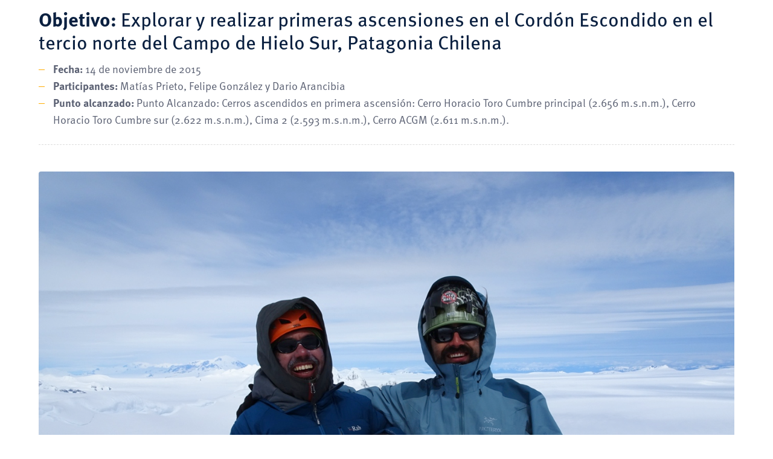

--- FILE ---
content_type: text/css;charset=utf-8
request_url: https://use.typekit.net/gyk2mki.css
body_size: 642
content:
/*
 * The Typekit service used to deliver this font or fonts for use on websites
 * is provided by Adobe and is subject to these Terms of Use
 * http://www.adobe.com/products/eulas/tou_typekit. For font license
 * information, see the list below.
 *
 * ff-meta-correspondence-web-p:
 *   - http://typekit.com/eulas/0000000000000000773599a0
 * ff-meta-web-pro:
 *   - http://typekit.com/eulas/00000000000000007735999d
 *   - http://typekit.com/eulas/0000000000000000773599c7
 *   - http://typekit.com/eulas/0000000000000000773599cd
 *   - http://typekit.com/eulas/0000000000000000773599ca
 *   - http://typekit.com/eulas/0000000000000000773599e1
 *
 * © 2009-2026 Adobe Systems Incorporated. All Rights Reserved.
 */
/*{"last_published":"2023-11-24 13:31:26 UTC"}*/

@import url("https://p.typekit.net/p.css?s=1&k=gyk2mki&ht=tk&f=4531.4648.4649.4650.5094.17570&a=3644777&app=typekit&e=css");

@font-face {
font-family:"ff-meta-web-pro";
src:url("https://use.typekit.net/af/062ba4/00000000000000007735999d/30/l?subset_id=2&fvd=n6&v=3") format("woff2"),url("https://use.typekit.net/af/062ba4/00000000000000007735999d/30/d?subset_id=2&fvd=n6&v=3") format("woff"),url("https://use.typekit.net/af/062ba4/00000000000000007735999d/30/a?subset_id=2&fvd=n6&v=3") format("opentype");
font-display:auto;font-style:normal;font-weight:600;font-stretch:normal;
}

@font-face {
font-family:"ff-meta-web-pro";
src:url("https://use.typekit.net/af/37c53a/0000000000000000773599c7/30/l?subset_id=2&fvd=i4&v=3") format("woff2"),url("https://use.typekit.net/af/37c53a/0000000000000000773599c7/30/d?subset_id=2&fvd=i4&v=3") format("woff"),url("https://use.typekit.net/af/37c53a/0000000000000000773599c7/30/a?subset_id=2&fvd=i4&v=3") format("opentype");
font-display:auto;font-style:italic;font-weight:400;font-stretch:normal;
}

@font-face {
font-family:"ff-meta-web-pro";
src:url("https://use.typekit.net/af/9f5d07/0000000000000000773599cd/30/l?subset_id=2&fvd=n7&v=3") format("woff2"),url("https://use.typekit.net/af/9f5d07/0000000000000000773599cd/30/d?subset_id=2&fvd=n7&v=3") format("woff"),url("https://use.typekit.net/af/9f5d07/0000000000000000773599cd/30/a?subset_id=2&fvd=n7&v=3") format("opentype");
font-display:auto;font-style:normal;font-weight:700;font-stretch:normal;
}

@font-face {
font-family:"ff-meta-web-pro";
src:url("https://use.typekit.net/af/52375b/0000000000000000773599ca/30/l?primer=7cdcb44be4a7db8877ffa5c0007b8dd865b3bbc383831fe2ea177f62257a9191&fvd=n4&v=3") format("woff2"),url("https://use.typekit.net/af/52375b/0000000000000000773599ca/30/d?primer=7cdcb44be4a7db8877ffa5c0007b8dd865b3bbc383831fe2ea177f62257a9191&fvd=n4&v=3") format("woff"),url("https://use.typekit.net/af/52375b/0000000000000000773599ca/30/a?primer=7cdcb44be4a7db8877ffa5c0007b8dd865b3bbc383831fe2ea177f62257a9191&fvd=n4&v=3") format("opentype");
font-display:auto;font-style:normal;font-weight:400;font-stretch:normal;
}

@font-face {
font-family:"ff-meta-web-pro";
src:url("https://use.typekit.net/af/26dd89/0000000000000000773599e1/30/l?subset_id=2&fvd=n5&v=3") format("woff2"),url("https://use.typekit.net/af/26dd89/0000000000000000773599e1/30/d?subset_id=2&fvd=n5&v=3") format("woff"),url("https://use.typekit.net/af/26dd89/0000000000000000773599e1/30/a?subset_id=2&fvd=n5&v=3") format("opentype");
font-display:auto;font-style:normal;font-weight:500;font-stretch:normal;
}

@font-face {
font-family:"ff-meta-correspondence-web-p";
src:url("https://use.typekit.net/af/2089fe/0000000000000000773599a0/30/l?primer=7cdcb44be4a7db8877ffa5c0007b8dd865b3bbc383831fe2ea177f62257a9191&fvd=n7&v=3") format("woff2"),url("https://use.typekit.net/af/2089fe/0000000000000000773599a0/30/d?primer=7cdcb44be4a7db8877ffa5c0007b8dd865b3bbc383831fe2ea177f62257a9191&fvd=n7&v=3") format("woff"),url("https://use.typekit.net/af/2089fe/0000000000000000773599a0/30/a?primer=7cdcb44be4a7db8877ffa5c0007b8dd865b3bbc383831fe2ea177f62257a9191&fvd=n7&v=3") format("opentype");
font-display:auto;font-style:normal;font-weight:700;font-stretch:normal;
}

.tk-ff-meta-web-pro { font-family: "ff-meta-web-pro",sans-serif; }
.tk-ff-meta-correspondence-web-p { font-family: "ff-meta-correspondence-web-p",sans-serif; }


--- FILE ---
content_type: text/css
request_url: https://dav.cl/wp-content/themes/davcentury/style.css?ver=1.0.0
body_size: 17214
content:
/*
Theme Name: davcentury
Theme URI: https://www.dav.cl
Author: Kaleida Interactive Agency
Author URI: https://www.kaleidadigital.com
Description: Tema creado exclusivamente para el Club Alemán Andino de Santiago de Chile
Version: 1.0.0
Text Domain: davcentury
*/

:root {
    --beige-bg: #EFF0ED;
    --text: #5B6173;
    --celeste: #7BAFC4;
    --verde: #6ABB45;
    --azul: #0A2040;
	--naranja: #FFAD04;
	--bordes: #DDD;

	--events-montanismo: #0A6B37;
	--events-cursos: #10a5dd;
	--events-diaporamas: #dd127e;
	--events-escalada: #674095;
	--events-ski: #e68e01;
	--events-sociales: #06ba8a;
	--events-trekking: #847577;
}

/*--------------------------------------------------------------
>>> TABLE OF CONTENTS:
----------------------------------------------------------------
# Generic
	- Normalize
	- Box sizing
# Base
	- Typography
	- Elements
	- Links
	- Forms
## Layouts
# Components
	- Navigation
	- Posts and pages
	- Comments
	- Widgets
	- Media
	- Captions
	- Galleries
# plugins
	- Jetpack infinite scroll
# Utilities
	- Accessibility
	- Alignments

--------------------------------------------------------------*/

/*--------------------------------------------------------------
# Generic
--------------------------------------------------------------*/

/* Normalize
--------------------------------------------- */

/*! normalize.css v8.0.1 | MIT License | github.com/necolas/normalize.css */

/*****************/
/*** CLEAR FIX ***/
/*****************/
/**
 * For modern browsers
 * 1. The space content is one way to avoid an Opera bug when the
 *    contenteditable attribute is included anywhere else in the document.
 *    Otherwise it causes space to appear at the top and bottom of elements
 *    that are clearfixed.
 * 2. The use of `table` rather than `block` is only necessary if using
 *    `:before` to contain the top-margins of child elements.
 */
 .cf:before,
 .cf:after {
	 content: " "; /* 1 */
	 display: table; /* 2 */
 }
 
 .cf:after {
	 clear: both;
 }
 
 /**
  * For IE 6/7 only
  * Include this rule to trigger hasLayout and contain floats.
  */
 .cf {
	 *zoom: 1;
 }

/* Document
	 ========================================================================== */

/**
 * 1. Correct the line height in all browsers.
 * 2. Prevent adjustments of font size after orientation changes in iOS.
 */
html {
	line-height: 1.15;
	-webkit-text-size-adjust: 100%;
}

html, body {
	text-rendering: optimizeLegibility;
	-webkit-font-smoothing: antialiased;
	-moz-osx-font-smoothing: grayscale;
}

/* Sections
	 ========================================================================== */

/**
 * Remove the margin in all browsers.
 */
body {
	margin: 0;
	font-family: ff-meta-web-pro, sans-serif;
	font-weight: 400;
	font-style: normal;
	color: var(--text);
}

/**
 * Render the `main` element consistently in IE.
 */
main {
	display: block;
}

/**
 * Correct the font size and margin on `h1` elements within `section` and
 * `article` contexts in Chrome, Firefox, and Safari.
 */
h1,
.single-headers h2 {
	font-size: 2em;
	margin: 0.67em 0;
}

/* Grouping content
	 ========================================================================== */

/**
 * 1. Add the correct box sizing in Firefox.
 * 2. Show the overflow in Edge and IE.
 */
hr {
	box-sizing: content-box;
	height: 0;
	overflow: visible;
}

/**
 * 1. Correct the inheritance and scaling of font size in all browsers.
 * 2. Correct the odd `em` font sizing in all browsers.
 */
pre {
	font-family: monospace, monospace;
	font-size: 1em;
}

/* Text-level semantics
	 ========================================================================== */

/**
 * Remove the gray background on active links in IE 10.
 */
a {
	background-color: transparent;
}

/**
 * 1. Remove the bottom border in Chrome 57-
 * 2. Add the correct text decoration in Chrome, Edge, IE, Opera, and Safari.
 */
abbr[title] {
	border-bottom: none;
	text-decoration: underline;
	text-decoration: underline dotted;
}

/**
 * Add the correct font weight in Chrome, Edge, and Safari.
 */
b,
strong {
	font-weight: bolder;
}

/**
 * 1. Correct the inheritance and scaling of font size in all browsers.
 * 2. Correct the odd `em` font sizing in all browsers.
 */
code,
kbd,
samp {
	font-family: monospace, monospace;
	font-size: 1em;
}

/**
 * Add the correct font size in all browsers.
 */
small {
	font-size: 80%;
}

/**
 * Prevent `sub` and `sup` elements from affecting the line height in
 * all browsers.
 */
sub,
sup {
	font-size: 75%;
	line-height: 0;
	position: relative;
	vertical-align: baseline;
}

sub {
	bottom: -0.25em;
}

sup {
	top: -0.5em;
}

/* Embedded content
	 ========================================================================== */

/**
 * Remove the border on images inside links in IE 10.
 */
img {
	border-style: none;
}

/* Forms
	 ========================================================================== */

/**
 * 1. Change the font styles in all browsers.
 * 2. Remove the margin in Firefox and Safari.
 */
button,
input,
optgroup,
select,
textarea {
	font-family: inherit;
	font-size: 100%;
	line-height: 1.15;
	margin: 0;
}

/**
 * Show the overflow in IE.
 * 1. Show the overflow in Edge.
 */
button,
input {
	overflow: visible;
}

/**
 * Remove the inheritance of text transform in Edge, Firefox, and IE.
 * 1. Remove the inheritance of text transform in Firefox.
 */
button,
select {
	text-transform: none;
}

/**
 * Correct the inability to style clickable types in iOS and Safari.
 */
button,
[type="button"],
[type="reset"],
[type="submit"] {
	-webkit-appearance: button;
}

/**
 * Remove the inner border and padding in Firefox.
 */
button::-moz-focus-inner,
[type="button"]::-moz-focus-inner,
[type="reset"]::-moz-focus-inner,
[type="submit"]::-moz-focus-inner {
	border-style: none;
	padding: 0;
}

/**
 * Restore the focus styles unset by the previous rule.
 */
button:-moz-focusring,
[type="button"]:-moz-focusring,
[type="reset"]:-moz-focusring,
[type="submit"]:-moz-focusring {
	outline: 1px dotted ButtonText;
}

/**
 * Correct the padding in Firefox.
 */
fieldset {
	padding: 0.35em 0.75em 0.625em;
}

/**
 * 1. Correct the text wrapping in Edge and IE.
 * 2. Correct the color inheritance from `fieldset` elements in IE.
 * 3. Remove the padding so developers are not caught out when they zero out
 *		`fieldset` elements in all browsers.
 */
legend {
	box-sizing: border-box;
	color: inherit;
	display: table;
	max-width: 100%;
	padding: 0;
	white-space: normal;
}

/**
 * Add the correct vertical alignment in Chrome, Firefox, and Opera.
 */
progress {
	vertical-align: baseline;
}

/**
 * Remove the default vertical scrollbar in IE 10+.
 */
textarea {
	overflow: auto;
}

/**
 * 1. Add the correct box sizing in IE 10.
 * 2. Remove the padding in IE 10.
 */
[type="checkbox"],
[type="radio"] {
	box-sizing: border-box;
	padding: 0;
}

/**
 * Correct the cursor style of increment and decrement buttons in Chrome.
 */
[type="number"]::-webkit-inner-spin-button,
[type="number"]::-webkit-outer-spin-button {
	height: auto;
}

/**
 * 1. Correct the odd appearance in Chrome and Safari.
 * 2. Correct the outline style in Safari.
 */
[type="search"] {
	-webkit-appearance: textfield;
	outline-offset: -2px;
}

/**
 * Remove the inner padding in Chrome and Safari on macOS.
 */
[type="search"]::-webkit-search-decoration {
	-webkit-appearance: none;
}

/**
 * 1. Correct the inability to style clickable types in iOS and Safari.
 * 2. Change font properties to `inherit` in Safari.
 */
::-webkit-file-upload-button {
	-webkit-appearance: button;
	font: inherit;
}

/* Interactive
	 ========================================================================== */

/*
 * Add the correct display in Edge, IE 10+, and Firefox.
 */
details {
	display: block;
}

/*
 * Add the correct display in all browsers.
 */
summary {
	display: list-item;
}

/* Misc
	 ========================================================================== */

/**
 * Add the correct display in IE 10+.
 */
template {
	display: none;
}

/**
 * Add the correct display in IE 10.
 */
[hidden] {
	display: none;
}

/* Box sizing
--------------------------------------------- */

/* Inherit box-sizing to more easily change it's value on a component level.
@link http://css-tricks.com/inheriting-box-sizing-probably-slightly-better-best-practice/ */
*,
*::before,
*::after {
	box-sizing: inherit;
}

html {
	box-sizing: border-box;
}

/*--------------------------------------------------------------
# Base
--------------------------------------------------------------*/

/* Typography
--------------------------------------------- */
body,
button,
input,
select,
optgroup,
textarea {
	font-size: 1.25rem;
	line-height: 1.5;
}

h1,
h2,
h3,
h4,
h5,
h6 {
	clear: both;
	font-weight: 700;
	color: var(--azul);
	line-height: 120%;
}

.page-content h1,
.page-content h2,
.page-content h3,
.page-content h4,
.page-content h5,
.page-content h6 {
	margin: 0.5em 0 0.25em 0;
}

h1 {
	font-size: 2.7em;
}

.single h1 {
	margin: 0px;
}

h2 {
	font-size: 2.4em;
}

.single-headers h2 {
	font-size: 2.7em;	
}

h3 {
	font-size: 1.8em;
}

h4 {
	font-size: 1.4em;
}

h5 {
	font-size: 1.2em;
}

h6 {
	font-size: 1em;
	text-transform: uppercase;
	letter-spacing: 1px;
	line-height: 150%;
}

.page-como-hacerse-socio .page-content h5 {
	margin-top: 2em;
	margin-bottom: 1em;
}

p {
	margin-bottom: 1.5em;
}

dfn,
cite,
em,
i {
	font-style: italic;
}

blockquote {
	margin: 0 1.5em;
}

address {
	margin: 0 0 1.5em;
}

pre {
	background: #eee;
	font-family: "Courier 10 Pitch", courier, monospace;
	line-height: 1.6;
	margin-bottom: 1.6em;
	max-width: 100%;
	overflow: auto;
	padding: 1.6em;
}

code,
kbd,
tt,
var {
	font-family: monaco, consolas, "Andale Mono", "DejaVu Sans Mono", monospace;
}

abbr,
acronym {
	border-bottom: 1px dotted #666;
	cursor: help;
}

mark,
ins {
	background: #fff9c0;
	text-decoration: none;
}

big {
	font-size: 125%;
}

/* Elements
--------------------------------------------- */
body {
	background: #fff;
}

hr {
	background-color: #ccc;
	border: 0;
	height: 1px;
	margin-bottom: 1.5em;
}

ul,
ol {
	margin: 0 0 1.5em 0em;
}

ul {
	list-style: disc;
}

ol {
	list-style: decimal;
	padding-left: 1em;
}

li > ul,
li > ol {
	margin-bottom: 0;
	margin-left: 1.5em;
}

dt {
	font-weight: 700;
}

dd {
	margin: 0 1.5em 1.5em;
}

/* Make sure embeds and iframes fit their containers. */
embed,
iframe,
object {
	max-width: 100%;
}

img {
	height: auto;
	max-width: 100%;
}

figure {
	margin: 1em 0;
}

.page-libro-de-cumbres .listing-headers {
	margin-bottom: 12px;
}

table {
	margin: 0 0 1.5em 0;
	width: 100%;
	border-collapse: collapse;
}

table#summits {
	min-width: 600px;
}

.page-content table {
	border-top: solid 4px var(--bordes);
	margin-top: 1em;
	margin-bottom: 2em;
}

.page-content table.tablepress {
	margin-top: 0;
	border-top: none;
}

.tablepress th,
th {
	border-bottom: solid 1px var(--bordes) !important;
	padding-bottom: 20px !important;
	padding-top: 8px !important;
	text-align: left;
	padding-left: 32px !important;
	padding-right: 0 !important;
	color: var(--text) !important;
	background-color: transparent !important;
}

.page-libro-de-cumbres th {
	width: 28%;
}

.page-content .tablepress th,
.page-content th {
	padding-bottom: 12px;
}

.page-primeros-ascensos-por-socios-dav th {
	padding-top: 10px !important;
	padding-bottom: 15px !important;
}

th.libro_date {
	width: 16%;
	padding-left: 8px !important;
}

.page-content .tablepress th {
	font-size: 18px;
	padding-bottom: 12px !important;
	padding-top: 12px !important;
	padding-left: 24px !important;
}

.page-content .tablepress td,
.page-content td,
.page-libro-de-cumbres td {
	padding: 12px 0px;
	text-align: left;
	vertical-align: top;
	border-bottom: dashed 1px var(--bordes);
	border-top: 0px;
	font-size: 16px;
	padding-left: 32px;
	padding-right: 0;
}

.page-content .tablepress td {
	padding-left: 24px !important;
}

.dataTables_scrollBody thead {
	display: none;
}

td.libro_date {
	text-transform: lowercase;
	padding-left: 8px;
}

.page-libro-de-cumbres tbody tr {
	cursor: pointer;
}

.tablepress tbody tr:hover td,
.page-libro-de-cumbres tbody tr:hover td {
	background-color: var(--beige-bg);
}

td.nores {
	padding: 40px 0px;
	border-bottom: 0px;
	text-align: center;
}

.pagination {
	text-align: center;
	margin-bottom: 48px;
}

.page-numbers {
	background: var(--verde);
	color: #FFF !important;
	width: 30px;
	display: inline-block;
	height: 30px;
	line-height: 25px;
	font-size: 16px;
	border-radius: 4px;
	overflow: hidden;
	cursor: pointer;
}

.page-numbers.current {
	background: #FFF;
	color: var(--azul) !important;
	cursor: default;
}

.page-numbers.dots {
	color: #FFF !important;
	background: url(assets/elipsis.svg) no-repeat center bottom 2px #FFF;
	background-size: 14px;
	cursor: default;
}

.page-libro-de-cumbres #search-container {
	display: flex;
	justify-content: space-between;
	align-items: center;
}

.search_info {
	padding-right: 28px;
}

.search_info h4 {
	margin-bottom: 0;
}

.search_info p {
	margin-top: 4px;
}

#cumbres_search {
	margin-top: 24px;
}

.tb_see_more_btn_wrap {
	display: none !important;;
}

/* Links
--------------------------------------------- */
a {
	color: var(--verde);
	text-decoration: none;
}

a:visited {
	color: var(--verde);
}

a:hover,
a:focus,
a:active {
	color: var(--naranja);
}

a:focus {
	outline: thin dotted;
}

a:hover,
a:active {
	outline: 0;
}

/* Forms
--------------------------------------------- */
button,
input[type="button"],
input[type="reset"],
input[type="submit"] {
	border: 1px solid;
	border-color: #ccc #ccc #bbb;
	border-radius: 3px;
	background: #e6e6e6;
	color: rgba(0, 0, 0, 0.8);
	line-height: 1;
	padding: 0.6em 1em 0.4em;
}

button:hover,
input[type="button"]:hover,
input[type="reset"]:hover,
input[type="submit"]:hover {
	border-color: #ccc #bbb #aaa;
}

button:active,
button:focus,
input[type="button"]:active,
input[type="button"]:focus,
input[type="reset"]:active,
input[type="reset"]:focus,
input[type="submit"]:active,
input[type="submit"]:focus {
	border-color: #aaa #bbb #bbb;
}

input[type="text"],
input[type="email"],
input[type="url"],
input[type="password"],
input[type="search"],
input[type="number"],
input[type="tel"],
input[type="range"],
input[type="date"],
input[type="month"],
input[type="week"],
input[type="time"],
input[type="datetime"],
input[type="datetime-local"],
input[type="color"],
textarea,
.cmcal-calendar-filter-area input {
	color: var(--text) !important;
	border: 1px solid #e2e2e2;
	border-radius: 4px;
	padding: 8px 16px !important;
	box-shadow: 2px 2px 4px rgba(0,0,0,0.1) !important;
	outline: none;
	font-size: 0.8em;
	font-weight: 500;
	background-color: #FFF !important;
	font-family: ff-meta-web-pro, sans-serif !important;
}

input[type="text"]:focus,
input[type="email"]:focus,
input[type="url"]:focus,
input[type="password"]:focus,
input[type="search"]:focus,
input[type="number"]:focus,
input[type="tel"]:focus,
input[type="range"]:focus,
input[type="date"]:focus,
input[type="month"]:focus,
input[type="week"]:focus,
input[type="time"]:focus,
input[type="datetime"]:focus,
input[type="datetime-local"]:focus,
input[type="color"]:focus,
textarea:focus,
.cmcal-calendar-filter-area input:focus {
	color: var(--text);
}

input[type="text"]::placeholder,
input[type="email"]::placeholder,
input[type="url"]::placeholder,
input[type="password"]::placeholder,
input[type="search"]::placeholder,
input[type="number"]::placeholder,
input[type="tel"]::placeholder,
input[type="range"]::placeholder,
input[type="date"]::placeholder,
input[type="month"]::placeholder,
input[type="week"]::placeholder,
input[type="time"]::placeholder,
input[type="datetime"]::placeholder,
input[type="datetime-local"]::placeholder,
input[type="color"]::placeholder,
textarea::placeholder,
.cmcal-calendar-filter-area input::placeholder {
	color: var(--celeste) !important;
	opacity: 1 !important;
}

input[type="text"]::-ms-input-placeholder,
input[type="email"]::-ms-input-placeholder,
input[type="url"]::-ms-input-placeholder,
input[type="password"]::-ms-input-placeholder,
input[type="search"]::-ms-input-placeholder,
input[type="number"]::-ms-input-placeholder,
input[type="tel"]::-ms-input-placeholder,
input[type="range"]::-ms-input-placeholder,
input[type="date"]::-ms-input-placeholder,
input[type="month"]::-ms-input-placeholder,
input[type="week"]::-ms-input-placeholder,
input[type="time"]::-ms-input-placeholder,
input[type="datetime"]::-ms-input-placeholder,
input[type="datetime-local"]::-ms-input-placeholder,
input[type="color"]::-ms-input-placeholder,
textarea::-ms-input-placeholder,
.cmcal-calendar-filter-area input::-ms-input-placeholder {
	color: var(--celeste) !important;
}

select {
	border: 1px solid #ccc;
}

textarea {
	width: 100%;
}

/*--------------------------------------------------------------
# Layouts
--------------------------------------------------------------*/

header.site-header {
	position: absolute;
	z-index: 100;
	width: 100%;
	padding: 20px 0px;
	background: #FFF;
}

.home header.site-header,
.page-template-stage header.site-header {
	background: transparent;
}

.home header.site-header.fixed,
.page-template-stage header.site-header.fixed,
header.site-header.fixed {
	position: fixed;
	background: #FFF;
	box-shadow: 0px 3px 12px rgba(0,0,0,0.1);
	padding: 8px 0px;
}

.single-headers,
.listing-headers {
	margin-bottom: 64px;
	padding: 20px 0px 24px 0px;
}

.listing-headers .wrapper {
	display: flex;
	align-items: baseline;
	justify-content: space-between;
}

.post-type-archive-revista .listing-headers .wrapper,
.post-type-archive-diaporamas .listing-headers .wrapper,
.page-libro-de-cumbres .listing-headers .wrapper {
	display: block;
}

.search-results .listing-headers .wrapper {
	display: flex;
	align-items: baseline;
	justify-content: space-between;
}

.listing-headers .archive-description {
	font-size: 1.4em;
}

.page-libro-de-cumbres .listing-headers h1 {
	margin-bottom: 0px;
}

.page-libro-de-cumbres .listing-headers p {
	max-width: 768px;
}

body:not(.home, .page-template-stage) #primary {
	padding-top: 136px;
	position: relative;
	z-index: 1;
}

.wrapper {
	width: 90%;
	max-width: 1280px;
	margin: 0 auto;
}

header.site-header .wrapper {
	display: flex;
	justify-content: space-between;
	align-items: center;
}

.site-branding p {
	margin: 0px;
}

.site-branding p a {
	display: block;
	width: 295px;
	height: 96px;
	overflow: hidden;
	text-indent: -9999px;
	background-repeat: no-repeat;
	background-position: center;
	background-size: contain;
	margin: 0;
	background-image: url(assets/dav_logo_color.svg);
}

.page-template-stage .site-branding p a,
.page-inicio .site-branding p a {
	background-image: url(assets/dav_logo_white.svg);
}

.fixed .site-branding p a,
.page-inicio .fixed .site-branding p a,
.page-template-stage .fixed .site-branding p a {
	background-image: url(assets/dav_logo_fixed.svg);
}

.fixed .site-branding p a {
	width: 249px;
	height: 66px;
}

.stage {
	height: auto;
	background-size: cover;
	position: relative;
	z-index: 1;
	background-position: center;
}

.page-quienes-somos .inner_stage:before,
.stage:before {
	content: "";
	display: block;
	width: 100%;
	height: 100%;
	position: absolute;
	top: 0;
	left: 0;
	z-index: 2;
	/* Permalink - use to edit and share this gradient: https://colorzilla.com/gradient-editor/#0a2040+0,0a2040+60&1+0,0+60 */
	background: linear-gradient(135deg,  rgba(10,32,64,1) 0%,rgba(10,32,64,0) 60%); /* W3C, IE10+, FF16+, Chrome26+, Opera12+, Safari7+ */
}

.page-quienes-somos .inner_stage:before {
	background: linear-gradient(135deg,  rgba(10,32,64,1) 0%,rgba(10,32,64,0) 90%); /* W3C, IE10+, FF16+, Chrome26+, Opera12+, Safari7+ */
}

.stage:after {
	content: "";
	display: block;
	width: 100%;
	height: 160px;
	position: absolute;
	bottom: 0;
	left: 0;
	z-index: 3;
	/* Permalink - use to edit and share this gradient: https://colorzilla.com/gradient-editor/#000000+0,000000+100&0+1,1+100 */
	background: linear-gradient(to bottom,  rgba(0,0,0,0) 0%,rgba(0,0,0,0) 1%,rgba(0,0,0,1) 100%); /* W3C, IE10+, FF16+, Chrome26+, Opera12+, Safari7+ */
}

.stage .wrapper {
	height: 100vh;
	min-height: 640px;
	display: flex;
	align-content: center;
	position: relative;
	z-index: 4;
	flex-wrap: wrap;
}

.home .stage h1,
.page-template-stage .stage h1 {
	color: #FFF;
	font-size: 3.6em;
	text-transform: uppercase;
	line-height: 80px;
	width: 55%;
	margin-top: 0;
	margin-bottom: 24px;
}

.home .stage .wrapper h1 + p:first-of-type {
	width: 100%;
}

.home .stage .wrapper h1 + p:first-of-type a,
.button.main {
	background-color: var(--verde);
	color: #FFF;
	font-family: "ff-meta-correspondence-web-p", sans-serif;
	font-weight: 700;
	font-size: 0.9em;
	text-transform: uppercase;
	letter-spacing: 1px;
	text-decoration: none;
	-moz-box-shadow: inset 0px 0px 0px 1.5px rgba(255,255,255,.2);
	-webkit-box-shadow: inset 0px 0px 0px 1.5px rgba(255,255,255,.2);
	box-shadow: inset 0px 0px 0px 1.5px rgba(255,255,255,.2);
	/* Permalink - use to edit and share this gradient: https://colorzilla.com/gradient-editor/#6abb45+0,4d8732+100&0+100,1+100 */
	background: linear-gradient(to bottom, rgba(106,187,69,1) 0%,rgba(77,135,50,1) 100%); /* W3C, IE10+, FF16+, Chrome26+, Opera12+, Safari7+ */
	padding: 18px 28px 16px 28px;
	-moz-border-radius: 4px;
	-webkit-border-radius: 4px;
	border-radius: 4px;
}

.home .stage .wrapper h1 + p:first-of-type a:hover,
.button.main:hover {
	background: linear-gradient(to bottom, rgba(77,135,50,1) 0%,rgba(106,187,69,1) 100%); /* W3C, IE10+, FF16+, Chrome26+, Opera12+, Safari7+ */
}

.button.main {
	padding: 13px 20px 11px 20px;
	font-size: 0.8em;
}

.home .agenda {
	position: absolute;
	width: 42%;	
	top: 50%;
	right: 0;
	transform: translateY(-50%);
	background: rgba(5,15,40,0.75);
	-moz-backdrop-filter: blur(4px);
	-webkit-backdrop-filter: blur(4px);
	backdrop-filter: blur(4px);
	color: #FFF;
	-moz-border-radius: 8px;
	-webkit-border-radius: 8px;
	border-radius: 8px;
	padding: 14px 24px 24px 24px;
}

.agenda_title {
	border-bottom: solid 1px rgba(255,255,255,0.15);
	display: flex;
	align-items: center;
	justify-content: space-between;
	padding-bottom: 12px;
}

.agenda_title h2 {
	color: var(--celeste);
	font-size: 1em;
	text-transform: uppercase;
	letter-spacing: 1px;
	margin: 0px;
}

.agenda_title a {
	font-weight: 500;
	font-size: 0.8em;
}

.agenda ul {
	margin: 0;
	padding: 0;
	list-style: none;
}

.agenda li {
	border-bottom: solid 1px rgba(255,255,255,0.15);
	display: flex;
	align-items: flex-start;
	justify-content: space-between;
	padding: 18px 0px 12px 0px;
}

.agenda li:last-child {
	border-bottom: 0px;
	padding-bottom: 0;
}

.agenda li .date {
	text-align: center;
	margin-right: 24px;
	margin-top: -2px;
}

.agenda li .event {
	width: 100%;
}

.agenda .date .month {
	display: block;
	text-align: center;
	text-transform: uppercase;
	letter-spacing: 2px;
	font-weight: 500;
	font-size: 0.75em;
	color: rgba(255,255,255,0.5);
}

.agenda .date .day {
	text-align: center;
	font-weight: 700;
	font-size: 1.8em;
	line-height: 0;
	color: var(--naranja);
}

.agenda .event h3 {
	font-weight: 600;
	font-size: 1em;
	line-height: 24px;
	margin: 0px;
}

.agenda .event h3 a {
	color: #FFF;
}

.agenda .event h3 a:hover {
	color: var(--naranja);
} 

.agenda .event .event_location {
	font-size: 0.75em;
	display: block;
	color: rgba(255, 255, 255, 0.6);
}

.agenda p {
	margin: 0px;
}

#zocalo {
	position: absolute;
	width: 100%;
	left: 0;
	bottom: 0px;
	margin: 0;
	padding: 0;
	list-style: none;
	display: flex;
	height: 96px;
	align-items: center;
	justify-content: space-between;
}

#zocalo li {
	border-left: dashed 1px var(--naranja);
	padding-left: 16px;
	height: 96px;
	line-height: 128px;
	width: 20%;
}

#zocalo li a {
	font-weight: 500;
	font-size: 0.9em;
	line-height: 28px;
	text-decoration: none;
	color: #FFF;
	background-position: left top;
	background-repeat: no-repeat;
	background-size: 44px 44px;
	padding-top: 48px;
}

#zocalo li a:hover {
	color: var(--naranja);
}

#zocalo .muro a {
	background-image: url(assets/muro_boluder.svg);
}

#zocalo .diaporamas a {
	background-image: url(assets/diaporamas.svg);
}

#zocalo .convenios a {
	background-image: url(assets/convenios.svg);
}

#zocalo .socios a {
	background-image: url(assets/socio.svg);
}

.col {
	float: left;
	margin-right: 4%;
}

.last {
	margin-right: 0;
}

.half {
	width: 48%;
}

.third {
	width: 30.6666%;
}

.fourth {
	width: 22%;
}

.two_third {
	width: 65.3332%;
}

.three_fourth {
	width: 74%;
}

.beige_pattern {
	background: url(assets/pattern_bg.svg) no-repeat center var(--beige-bg);
	background-size: cover;
	overflow: hidden;
}

.title_search {
	display: flex;
	justify-content: space-between;
	align-items: end;
}

.title_search .search {
	margin-bottom: 26px;
}

.search-form {
	position: relative;
}

.search-form input[type="text"] {
	min-width: 300px;
	width: 100%;
}

aside .search-form input[type="text"] {
	min-width: none;
}

.search-form input[type="image"] {
	position: absolute;
	right: 12px;
	top: 8px;
}

.events {
	padding-bottom: 48px;
}

.news h2,
.wall h2,
.events h2 {
	font-size: 2.7em;
	color: var(--azul);
	margin-top: 40px;
	margin-bottom: 8px;
}

.events h2 {
	margin-bottom: 16px;
}

.wall {
	overflow: hidden;
	padding-bottom: 64px;
	box-shadow: 0px 0px 20px rgba(0,0,0,0.1);
}

.wall h2 {
	margin-bottom: 0;
}

p.subtitle {
	font-size: 1.2em;
	line-height: 32px;
	margin-top: 0px;
}

.events_filter_pills {
	list-style: none;
	margin-left: 0;
	padding-left: 0;
	margin-top: 4px;
}

.events_filter_pills li {
	display: inline-block;
	margin-left: 12px;
}

.events_filter_pills li:first-child {
	margin-left: 0;
}

.events_filter_pills a {
	font-size: 0.8em;
	font-weight: 500;
	color: var(--azul);
	display: inline-block;
	border: solid 1px var(--azul);
	border-radius: 4px;
	padding: 7px 32px 9px 32px;
}

.events_filter_pills a:hover {
	color: var(--verde);
	border-color: var(--verde);
}

.events_filter_pills a.current {
	background-color: var(--azul);
	color: #FFF;
	font-weight: 700;
}

.events_filter_pills a.current:hover {
	border-color: var(--azul);
	color: var(--verde);
}

.block,
.event_card {
	background-color: #FFF;
	border-radius: 4px;
	box-shadow: 2px 2px 8px rgba(0,0,0,0.1);
	overflow: hidden;
}

.event_card .event_pic {
	height: 180px;
	background-size: cover;
	background-position: center;
	position: relative;
}

.event_card .event_pic a {
	display: block;
	width: 100%;
	height: 100%;
}

.single .resumen .event_label,
.event_card .event_label {
	position: absolute;
	left: 0;
	bottom: 16px;
	font-size: 0.75em;
	font-weight: 500;
	color: #FFF;
	padding: 4px 16px 6px 16px;
	display: block;
	border-radius: 0px 4px 4px 0px;
}

.event_card .event_content  {
	padding: 20px 24px 16px 24px;
}

.event_card .event_content h3 {
	margin: 0px;
	margin-bottom: 15px;
	font-size: 1.4em;
	line-height: 1.145;
	/* PARA ELLIPSIS */
    display: -webkit-box;
    overflow: hidden;
    -webkit-line-clamp: 2;
    -webkit-box-orient: vertical;

}

.event_card .event_content p {
	font-size: 0.85em;
	margin-bottom: 8px;
	margin-top: 0px;
}

.event_card .costo_no_socios {
	padding-left: 50px;
}

.event_card .event_content h3 a {
	color: var(--azul);
}

.event_card .event_content h3 a:hover {
	color: var(--naranja);
}

.event_label.montanismo {
	background: var(--events-montanismo);
}

.event_label.cursos-y-talleres {
	background: var(--events-cursos);
}

.event_label.trekking {
	background: var(--events-trekking);
}

.event_label.escalada {
	background: var(--events-escalada);
}

.event_label.ski {
	background: var(--events-ski);
}

.event_label.diaporamas {
	background: var(--events-diaporamas);
}

.event_label.sociales,
.event_label.social {
	background: var(--events-sociales);
}

.event_label.centenario {
	background: #1748a3;
}

.block {
	display: flex;
	justify-content: space-between;
	margin: 36px auto;
}

.block.orientation_top {
	flex-wrap: wrap;
}

.block.directorio {
	margin-top: 0;
}

.block_text {
	width: 100%;
}

.orientation_left .block_text {
	margin: 0px 36px 0px 0px;
}

.orientation_right .block_text {
	margin: 0px 0px 0px 36px;
}

.orientation_top .block_text {
	margin: 0px;
	padding-left: 24px;
	padding-right: 24px;
	padding-bottom: 24px;
}

.block_text h3 {
	margin-bottom: 0px;
}

.directorio .block_text h3 {
	font-size: 1.25em;
}

.directorio .block_text h6 {
	margin-top: 0;
	font-size: 0.7em;
	font-weight: normal;
	letter-spacing: 2px;
	margin-bottom: 0.75em;
}

.directorio .block_text p {
	margin: 0;
	font-size: 0.9em;
}

.block_img {
	width: 140px;
	background-repeat: no-repeat;
	background-position: center;
	background-size: contain;
	margin: 36px;
}

.directorio .block_img {
	width: 90px;
	height: 90px;
	background-size: cover;
	background-position: center top;
	margin: 24px 0 0 24px;
	border-radius: 200px;
}

.single .resumen .status,
.event_card .status {
	font-weight: 700;
	font-size: 0.7em;
	text-transform: uppercase;
	letter-spacing: 1px;
	color: #FFF;
	background: #EF3E36;
	width: 100%;
	display: block;
	text-align: center;
	padding: 3px 0px 5px 0px;
}

.owl-stage-outer {
	overflow: visible !important;
}

.owl-carousel .owl-nav.disabled {
	display: block !important;
}

.owl-carousel .owl-nav {
	width: 90px;
	text-align: left !important;
	margin-top: 24px !important;
}

.owl-carousel .owl-nav button {
	width: 32px;
	height: 32px;
	overflow: hidden;
	text-indent: -999px;
	background-repeat: no-repeat !important;
	background-position: center center !important;
	background-size: contain !important;
	margin-left: 0px !important;
	margin-right: 16px !important;
}

.owl-nav button.owl-prev {
	background-image: url(assets/left_arrow.svg) !important;
}

.owl-nav button.owl-next {
	background-image: url(assets/right_arrow.svg) !important;
	margin-right: 0px !important;
}

.owl-carousel .owl-nav button:hover {
	background-color: transparent !important;
}

.events .button.main {
	float: right;
	margin-top: -40px;
	position: relative;
	z-index: 10;
}

.events .button.main.margined {
	margin-top: 28px;
}

.events_card.filtered {
	display: flex;
	justify-content: flex-start;
}

.filtered .event_card {
	width: 100%;
	margin-right: 32px;
}

.filtered .event_card:last-child {
	margin-right: 0px;
}

footer {
	background-color: var(--azul);
	color: #FFF;
	clear: both;
}

.suscription {
	background: var(--verde);
	text-align: center;
	padding: 32px 0px;
	color: #FFF;
}

.suscription .wrapper {
	display: flex;
	justify-content: center;
	align-items: center;
}

.suscription h4 {
	font-size: 1.2em;
	margin: 0px 24px 0 0;
	color: #FFF;
}

.suscription .yikes-mailchimp-container {
	width: 300px;
}

.suscription form {
	position: relative;
}

.suscription .yikes-easy-mc-form label.label-inline {
	width: 100% !important;
	float: none !important;
	padding-right: 0 !important;
	margin: 0 !important;
}

.suscription .yikes-easy-mc-form .submit-button-inline-label {
	width: 24px !important;
	min-width: 24px !important;
	float: none !important;
	margin: 0px !important;
	position: absolute;
	right: 8px;
	top: 50%;
	transform: translateY(-50%);
}

.suscription .yikes-easy-mc-form input[type="email"] {
	margin: 0 !important;
	border: 1px solid #e2e2e2 !important;
	background-color: #FFF !important;
}

.suscription .yikes-easy-mc-form input[type="email"]:focus {
	outline: none !important;
	border: 1px solid #e2e2e2 !important;
}

.suscription .yikes-easy-mc-form .submit-button-inline-label .yikes-easy-mc-submit-button-image {
	max-width: 24px !important;
	width: 24px !important;
	min-width: 24px !important;
	height: 24px !important;
	margin: 0 !important;
	min-height: 24px !important;
}

.empty-label {
	display: none !important;
}

.yikes-easy-mc-success-message,
.yikes-easy-mc-error-message {
	font-size: 0.75em !important;
	border-radius: 4px;
	margin: 0px 0px 8px 0px !important;
}

.suscription .edit-link {
	display: none;
}

footer .social {
	text-align: left;
	margin-top: 6px !important;
}

.footer_widgets {
	display: flex;
}

footer .quarter {
	width: 25%;
}

footer .third_fourth {
	width: 75%;
}

footer .third_fourth {
	display: flex;
	justify-content: end;
	padding-top: 48px;
}

.menu-footer-left-container,
.menu-footer-center-container,
.menu-footer-right-container {
	width: 24%;
	margin-left: 2%;
}

.menu-footer-left-container {
	margin-left: 0;
}

footer .third_fourth {
	font-size: 0.9em;
	line-height: 36px;
}

footer .third_fourth ul a {
	color: #FFF;
	font-weight: bold;
}

footer .third_fourth ul a:hover {
	color: var(--naranja);
}

footer .third_fourth ul ul a {
	font-weight: normal;
}

.footer_widgets ul {
	margin: 0;
	padding: 0;
	list-style: none;
}

.footer_widgets p {
	font-size: 0.9em;
	line-height: 24px;
	margin: 0px;
}

.footer_widgets .textwidget p:first-child {
	margin-top: 32px;
	margin-bottom: 12px;
}

footer .site-info {
	border-top: solid 1px rgba(255,255,255,0.2);
	overflow: hidden;
	font-size: 0.75em;
	display: flex;
	margin-top: 40px;
	padding: 24px 0px;
	align-items: baseline;
	justify-content: space-between;
}

footer .site-info p {
	margin: 0px;
}

footer .credit {
	font-size: 0.867em;
	font-weight: 500;
	text-transform: uppercase;
	letter-spacing: 2px;
	color: rgba(255, 255, 255, 0.5);
}

footer .credit a {
	color: rgba(255, 255, 255, 0.5);
}

footer .credit a:hover {
	color: rgba(255, 255, 255, 1);
}

.wha_cont {
	line-height: 32px;
}

.join_wha {
	color: #FFF !important;
	background: url('https://dav.cl/wp-content/uploads/2025/06/whatsapp_white.svg') no-repeat left center;
	background-size: 36px;
	padding-left: 48px;
	display: inline-block;
}

.join_wha span {
	border-bottom: dashed 1px #6ABB45; 
	display: inline-block;
}

.join_wha:hover span {
	border-bottom: dashed 1px #FFF !important;
	display: inline-block;
}

.news {
	padding-bottom: 64px;
	position: relative;
	box-shadow: 0 0 20px rgba(0,0,0,0.1);
}

.news .title {
	background: url(assets/title_decoration.svg) repeat-x right 78px;
}

.related .title {
	display: flex;
	align-items: center;
	padding-bottom: 14px;
}

.related .decoration {
	background: url(assets/title_decoration.svg) repeat-x right center;
	display: block;
	width: 100%;
	height: 8px;
	margin-top: 40px;
}

.related h2 {
	width: auto;
	white-space: nowrap;
	padding-right: 32px;
}

.news .title h2 {
	background-color: #FFF;
	display: inline-block;
	padding-right: 32px;
}

.news_wrapper {
	display: flex;
	position: relative;
	padding-top: 12px;
	margin-bottom: 42px;
}

.news_wrapper:before {
	content: " ";
	display: block;
	width: 1px;
	height: 100%;
	background-color: var(--bordes);
	left: 50%;
	top: 12px;
	position: absolute;
}

.news_left {
	padding-right: 32px;
	width: 50%;
}

.news_right	{
	padding-left: 32px;
	width: 50%;
}

.post-thumbnail img {
	border-radius: 4px;
}

.post-date {
	font-size: 0.8em;
	margin: 12px 0px 0px 0px;
	text-transform: lowercase;
}

.type-revista .post-date {
	margin-top: 6px;
}

.news h3 {
	font-size: 28px;
	line-height: 32px;
	margin: 6px 0 0 0;
}

.news h3 a {
	color: var(--azul);
}

.news h3 a:hover {
	color: var(--naranja);
}

.news .news_left h3 {
	font-size: 1.8em;
	line-height: 40px;
	margin: 6px 0 0 0;
}

.small_news {
	display: flex;
	padding-bottom: 32px;
	margin-bottom: 32px;
	border-bottom: solid 1px var(--bordes);
}

.small_news:last-child {
	border-bottom: 0px;
	margin-bottom: 0px;
	padding-bottom: 0;
}

.small_news .post-date {
	margin-top: 0;
}

.small_news img {
	width: 190px;
	height: 110px;
	object-fit: cover;
	object-position: center;
	max-width: none;
	margin-right: 24px;
}

.news .button.main {
	display: block;
	text-align: center;
	max-width: 272px;
	margin: 0 auto;
}

section.library {
	padding: 48px 0px;
}

.last_relato {
	background: #FFF;
	border-radius: 4px;
	overflow: hidden;
	box-shadow: 0 8px 20px rgba(0,0,0,0.1);
	border: solid 1px rgba(112,112,112,0.2);
	display: flex;
	align-items: center;
	margin-bottom: 32px;
}

.last_relato .post-thumbnail {
	width: 50%;
	height: 100%;
}

.last_relato .post-thumbnail img {
	width: 100%;
	max-width: none;
	height: 100%;
	object-fit: cover;
	object-position: center;
	display: block;
}

.last_relato .relato_text {
	width: 50%;
	padding-left: 48px;
	padding-right: 32px;
	padding-top: 32px;
	padding-bottom: 28px;
}

.last_relato .post-date {
	text-transform: uppercase;
	letter-spacing: 1px;
	margin-top: 0;
}

.last_relato h3 {
	font-size: 1.8em;
	line-height: 40px;
	margin-top: 6px;
	margin-bottom: 0px;
}

.last_relato h3 a {
	color: var(--azul);
}

.last_relato h3 a:hover {
	color: var(--naranja);
}

.block:not(.directorio) a,
.last_relato .relato_text p a {
	font-size: 0.85em;
	letter-spacing: 1px;
	text-transform: uppercase;
	font-weight: 500;
	vertical-align: middle;
}

.last_relato .relato_text p {
	margin-bottom: 0;
}

.block:not(.directorio) a:before,
.last_relato .relato_text p a .icon {
	display: inline-block;
	width: 32px;
	height: 32px;
	vertical-align: middle;
	margin-right: 9px;
	background: url(assets/right_arrow.svg) no-repeat center;
	background-size: contain;
}

.block:not(.directorio) a:before {
	content: " ";
	margin-bottom: 4px;
}

.banner {
	margin-top: 32px;
}

.page-quienes-somos .inner_stage,
.page-archivo-dav .inner_stage {
	position: relative;
	padding: 12% 0;
}

.alt {
	display: none;
}

.page-archivo-dav .inner_stage .alt {
	position: absolute;
	top: 0px;
	right: 0;
	height: 100%;
	width: 50%;
	display: block;
	z-index: 2;
	background: url(assets/cerro_fondo.svg) no-repeat right bottom;
	background-size: auto 55%;
}

.page-archivo-dav .inner_stage:after {
	content: "";
	display: block;
	background: url(assets/bg_banner.webp) no-repeat left center;
	width: 50%;
	height: 100%;
	position: absolute;
	top: 0;
	left: 0;
	background-size: cover;
	z-index: 1;
}

.page-archivo-dav .inner_stage:before {
	content: "";
	display: block;
	background: linear-gradient(to right,  rgba(106,187,69,0) 0%,rgba(106,187,69,0) 25%,rgba(106,187,69,1) 50%,rgba(106,187,69,1) 100%); /* W3C, IE10+, FF16+, Chrome26+, Opera12+, Safari7+ */
	width: 100%;
	height: 100%;
	position: absolute;
	top: 0px;
	right: 0;
	z-index: 2;
}

.page-quienes-somos .inner_stage .wrapper,
.page-archivo-dav .inner_stage .wrapper {
	position: relative;
	z-index: 3;
}

.page-quienes-somos .inner_stage {
	background: url(assets/bg_about.jpg) no-repeat right bottom;
	background-size: cover;
}

.banner.archivo {
	background: url(assets/bg_banner.webp) no-repeat left center;
	background-size: 50% auto;
	border-radius: 4px;
	overflow: hidden;
}

.banner_green {
	/* Permalink - use to edit and share this gradient: https://colorzilla.com/gradient-editor/#6abb45+0,6abb45+100&0+25,1+50 */
	background: linear-gradient(to right,  rgba(106,187,69,0) 0%,rgba(106,187,69,0) 25%,rgba(106,187,69,1) 50%,rgba(106,187,69,1) 100%); /* W3C, IE10+, FF16+, Chrome26+, Opera12+, Safari7+ */
	display: flex;
	justify-content: end;
}

.banner_content {
	background: url(assets/cerro_fondo.svg) no-repeat right bottom;
	width: 50%;
	color: #FFF;
}

.banner h3 {
	font-size: 2.4em;
	line-height: 120%;
	text-transform: uppercase;
	letter-spacing: 1px;
	margin-bottom: 0;
	color: #FFF;
}

.inner_stage p,
.banner p {
	font-size: 1.2em;
	line-height: 32px;	
	margin-top: 12px;
  	margin-bottom: 24px;
}

.button.main.white {
	display: inline-block;
	padding: 14px 32px 11px 32px;
	background: #FFF;
	color: var(--verde);
	margin-bottom: 48px;
}

.button.main.white:hover {
	color: #FFF;
	background: transparent;
	-moz-box-shadow: inset 0px 0px 0px 1.5px rgba(255,255,255,1);
	-webkit-box-shadow: inset 0px 0px 0px 1.5px rgba(255,255,255,1);
	box-shadow: inset 0px 0px 0px 1.5px rgba(255, 255, 255,1);
}

.listing_container,
.single_container {
	position: relative;
	width: 70%;
	float: left;
	margin-bottom: 72px;
}

.listing_container::before,
.single_container::before {
	content: " ";
	position: absolute;
	width: 1px;
	background: var(--bordes);
	height: 100%;
	top: 0px;
	left: 103.6%;
}

body.single-cumbres #primary {
	padding-top: 12px !important;
}

.single-cumbres .single_container {
	width: 100%;
	float: none;
	margin-bottom: 0;
}

.single-cumbres .single_container::before {
	display: none;
}

.listing_container .no-results,
.single_container .no-results {
	min-height: 300px;
}

.has-iframe .fancybox__content, .has-map .fancybox__content, .has-pdf .fancybox__content {
	max-width: 860px !important;
	border-radius: 12px;
}

.fancybox__backdrop {
	background: var(--azul) !important;
	opacity: 0.95 !important;
	mix-blend-mode: multiply;
}

.single-cumbres .post-thumbnail img {
	width: 100%;
}

.single-cumbres .entry-header h3 {
	margin-top: 0;
	margin-bottom: 12px;
	font-weight: 500;
}

.libro_label {
	font-weight: bold;
}

.single-cumbres .entry-meta {
	text-transform: none !important;
}

.single-cumbres ul {
	margin-bottom: 0;
	font-size: 18px;
}

.single-cumbres li:before {
	top: 15px !important;
}

.no-results h3 {
	margin-bottom: -8px;
}

aside.widget-area {
	float: right;
	width: 25%;
	margin-bottom: 64px;
}

.posts-navigation {
	clear: both;
}

.listing_container article {
	border: solid 1px rgba(0,0,0,0.08);
	border-radius: 4px;
	overflow: hidden;
	margin-bottom: 32px;
	box-shadow: 0px 0px 16px rgba(0,0,0,0.12);
}

.listing_container article img {
	width: 100%;
}

.listing_item_text {
	padding: 20px 24px 0px 24px;
}

.type-revista .listing_item_text {
	padding-bottom: 12px;
}

.listing_item_text h2 {
	font-size: 1.6em;
	line-height: 1.145;
	margin-top: 0;
	margin-bottom: 0px;
}

.listing_item_text h2 a {
	color: var(--azul);
}

.listing_item_text h2 a:hover {
	color: var(--naranja);
}

.listing_item_text .entry-meta {
	border-bottom: dashed 1px var(--bordes);
	padding-bottom: 16px;
}

.type-revista .listing_item_text .entry-meta {
	border-bottom: 0;
}

.single .entry-meta {
	border-bottom: dashed 1px var(--bordes);
	margin-bottom: 44px;
	text-transform: lowercase;
	padding-bottom: 28px;
}

.single .entry-meta p {
	margin-bottom: 0;
}

.listing_container article.diaporamas .entry-meta {
	border-bottom: 0px;
}

.listing_container article.diaporamas iframe {
	width: 100%;
	margin-bottom: 16px;
	margin-top: 8px;
}

.nav-previous a,
.nav-next a {
	font-size: 0.85em;
	letter-spacing: 1px;
	text-transform: uppercase;
	font-weight: 500;
	vertical-align: middle;
	position: relative;
}

.nav-previous a:before,
.nav-next a:after {
	content: " ";
	display: inline-block;
	width: 32px;
	height: 32px;
	vertical-align: middle;
	margin-right: 9px;
	background: url(assets/left_arrow.svg) no-repeat center;
	background-size: contain;
	margin-top: -5px;
}

.nav-next a:after {
	background-image: url(assets/right_arrow.svg);
	margin-right: 0;
	margin-left: 9px;
}

.widget-title {
	margin-top: 0;
	margin-bottom: 16px;
	font-size: 1.4em;
}

.widget_block {
	padding-top: 12px;
}

.widget ul {
	margin-left: 0px;
	padding-left: 0;
	list-style: none;
}

.widget:not(.widget_nav_menu) ul li {
	border-bottom: dashed 1px var(--bordes);
	margin-bottom: 10px;
	padding-bottom: 12px;
}

.widget ul li a {
	font-weight: 700;
}

.widget ul li:last-child {
	border-bottom: 0px;
	margin-bottom: 0px;
}

.widget ul li ul {
	padding-left: 18px;
	padding-top: 8px;
}

.widget ul li ul li {
	border-bottom: 0px;
	padding: 0px;
}

.widget ul li ul li a {
	font-weight: 500;
}

.collapsing-archives .sym {
	display: inline-block;
	width: 12px;
	height: 12px;
	vertical-align: middle;
	margin-right: 6px;
	overflow: hidden;
	text-indent: -999px;
	background-size: contain;
}

.collapsing-archives .collapse .sym {
	background: url(assets/remov_icon.svg) no-repeat center;
}

.collapsing-archives .expand .sym {
	background: url(assets/add_icon.svg) no-repeat center;
}

.widget_nav_menu ul {
	margin-bottom: 0;
}

.widget_nav_menu ul li a {
	font-weight: 500;
	border: solid 1px;
	border-radius: 4px;
	margin-right: 8px;
	margin-bottom: 8px;
	display: inline-block;
	font-size: 0.8em;
	padding: 5px 18px 7px 18px;
}

.widget_nav_menu ul li {
	display: inline;
}

.widget_nav_menu ul li.trekking a {
	border-color: var(--events-trekking);
	color: var(--events-trekking);
}

.widget_nav_menu ul li.trekking a:hover,
.widget_nav_menu ul li.trekking.current-menu-item a,
.widget_nav_menu ul li.trekking.current-menu-item a:hover {
	color: #FFF;
	background-color: var(--events-trekking);
}

.widget_nav_menu ul li.cursos-y-talleres a {
	border-color: var(--events-cursos);
	color: var(--events-cursos);
}

.widget_nav_menu ul li.cursos-y-talleres a:hover,
.widget_nav_menu ul li.cursos-y-talleres.current-menu-item a,
.widget_nav_menu ul li.cursos-y-talleres.current-menu-item a:hover {
	color: #FFF;
	background-color: var(--events-cursos);
}

.widget_nav_menu ul li.montanismo a {
	border-color: var(--events-montanismo);
	color: var(--events-montanismo);
}

.widget_nav_menu ul li.montanismo a:hover,
.widget_nav_menu ul li.montanismo.current-menu-item a,
.widget_nav_menu ul li.montanismo.current-menu-item a:hover {
	color: #FFF;
	background-color: var(--events-montanismo);
}

.widget_nav_menu ul li.escalada a {
	border-color: var(--events-escalada);
	color: var(--events-escalada);
}

.widget_nav_menu ul li.escalada a:hover,
.widget_nav_menu ul li.escalada.current-menu-item a,
.widget_nav_menu ul li.escalada.current-menu-item a:hover {
	color: #FFF;
	background-color: var(--events-escalada);
}

.widget_nav_menu ul li.sociales a {
	border-color: var(--events-sociales);
	color: var(--events-sociales);
}

.widget_nav_menu ul li.sociales a:hover,
.widget_nav_menu ul li.sociales.current-menu-item a,
.widget_nav_menu ul li.sociales.current-menu-item a:hover {
	color: #FFF;
	background-color: var(--events-sociales);
}

.widget_nav_menu ul li.ski a {
	border-color: var(--events-ski);
	color: var(--events-ski);
}

.widget_nav_menu ul li.ski a:hover,
.widget_nav_menu ul li.ski.current-menu-item a,
.widget_nav_menu ul li.ski.current-menu-item a:hover {
	color: #FFF;
	background-color: var(--events-ski);
}

.widget_nav_menu ul li.diaporamas a {
	border-color: var(--events-diaporamas);
	color: var(--events-diaporamas);
}

.widget_nav_menu ul li.diaporamas a:hover,
.widget_nav_menu ul li.diaporamas.current-menu-item a,
.widget_nav_menu ul li.diaporamas.current-menu-item a:hover {
	color: #FFF;
	background-color: var(--events-diaporamas);
}


.widget_nav_menu ul li.current-menu-item a {
	font-weight: 700;
}

/*--------------------------------------------------------------
# Components
--------------------------------------------------------------*/

/* Navigation
--------------------------------------------- */

.social {
	list-style: none;
	padding: 0px;
	margin: 0px;
	text-align: right;
	margin-top: -12px;
}

.fixed .social {
	display: none;
}

.social li {
	display: inline-block;
	width: 16px;
	height: 16px;
	line-height: 16px;
	vertical-align: middle;
	margin-left: 20px;
}

.social li.fb {
	width: 10px;
	height: 13px;
	line-height: 11px;
	margin-left: 0;
}

.social li a {
	display: inline-block;
	width: 100%;
	height: 100%;
	text-align: center;
	overflow: hidden;
	text-indent: -999px;
	background-repeat: no-repeat;
	background-position: center center;
	background-size: contain;
}

.social li a:hover {
	opacity: 0.5;
}

.social li.fb a {
	background-image: url(assets/facebook-f_gray.svg);
}

.social li.in a {
	background-image: url(assets/instagram_gray.svg);
}

footer .social li.yt a,
.social li.yt a {
	background-image: url(assets/youtube_gray.svg);
}

footer .social li.fb a,
.home .social li.fb a,
.page-template-stage .social li.fb a {
	background-image: url(assets/facebook-f.svg);
}

footer .social li.in a,
.home .social li.in a,
.page-template-stage .social li.in a {
	background-image: url(assets/instagram.svg);
}

footer .social li.yt a,
.home .social li.yt a,
.page-template-stage .social li.yt a {
	background-image: url(assets/youtube.svg);
}

.social_nav {
	width: calc(100% - 330px);
}

.main-navigation {
	display: block;
	width: 100%;
}

.home .main-navigation ul a,
.page-template-stage .main-navigation ul a {
	color: #FFF;
}

.fixed .main-navigation ul a,
.main-navigation ul a {
	color: var(--azul);
}

.main-navigation a:hover {
	color: var(--naranja) !important;
}

.main-navigation ul {
	display: none;
	list-style: none;
	margin: 0;
	padding-left: 0;
}

.main-navigation ul ul {
	float: left;
	position: absolute;
	top: 100%;
	left: -999em;
	z-index: 99999;

	display: block;
	box-shadow: 0 16px 32px rgba(0, 0, 0, 0.2);
	background-color: #FFF;
	border-radius: 0px 5px 5px 5px;
	border: solid 1px var(--bordes);
	width: auto;
	padding: 4px 24px;
	margin-top: 0;
}

.main-navigation ul ul ul {
	left: -999em;
	top: 0;
}

.main-navigation ul ul li:hover > ul,
.main-navigation ul ul li.focus > ul {
	display: block;
	left: auto;
}

.main-navigation ul ul li {
	border-bottom: solid 1px var(--bordes);
	margin: 0px;
	padding: 8px 0px;
}

.main-navigation ul ul li:last-child {
	border-bottom: none;
}

.home .fixed .main-navigation ul ul a,
.page-template-stage .fixed .main-navigation ul ul a,
.fixed .main-navigation ul ul a,
.main-navigation ul ul a {
	width: 200px;
	font-size: 0.9em;
	font-weight: 400;
	color: var(--azul) !important;
	text-transform: none;
	letter-spacing: 0px;
	padding: 4px;
}

.fixed .main-navigation ul ul a:hover,
.main-navigation ul ul a:hover {
	color: var(--naranja) !important;
}

.main-navigation ul li:hover > ul,
.main-navigation ul li.focus > ul {
	left: 4px;
}

.main-navigation li {
	position: relative;
}

.main-navigation #primary-menu > li.menu-item-has-children {
	padding-right: 12px;
}

.main-navigation #primary-menu > li.menu-item-has-children:before {
	content: "";
	display: block;
	width: 9px;
	height: 5px;
	background: url(assets/arrrow_nav_orange.svg) no-repeat center;
	position: absolute;
	right: 0;
	top: calc(50% - 8px);
}

.main-navigation a {
	display: block;
	text-decoration: none;
}

.current_page_item > a,
.current-menu-item > a,
.current-menu-parent > a,
.current-page-ancestor > a,
.single-relatos .menu-item-object-relatos > a,
.single-post .current_page_parent > a,
.single-cmcal_event #menu-item-1734 > a,
.post-type-archive-diaporamas #menu-item-41536 > a,
.post-type-archive-diaporamas #menu-item-41147 > a,
.single-diaporamas #menu-item-41536 > a,
.single-diaporamas #menu-item-41147 > a,
.post-type-archive-galeria #menu-item-41536 > a,
.post-type-archive-galeria #menu-item-41147 > a,
.single-galeria #menu-item-41536 > a,
.single-galeria #menu-item-41147 > a,
.post-type-archive-revista #menu-item-41536 > a,
.post-type-archive-revista #menu-item-41147 > a,
.single-revista #menu-item-41536 > a,
.single-revista #menu-item-41147 > a   {
	font-weight: bold !important;
}

/* Small menu. */
.menu-toggle,
.main-navigation.toggled ul#primary-menu {
	display: block;
}

@media screen and (min-width: 1271px) {
	.menu-toggle {
		display: none;
	}

	.main-navigation ul {
		display: flex;
		align-items: flex-end;
		margin-bottom: 16px;
		margin-top: 12px;
	}

	.fixed .main-navigation ul {
		margin-bottom: 10px;
		margin-top: 18px;
	}

	.fixed .main-navigation ul ul {
		margin-top: 0;
	}

	.main-navigation li {
		margin-right: 24px;
	}

	.home .fixed .main-navigation li a,
	.page-template-stage .fixed .main-navigation li a,
	.fixed .main-navigation li a,
	.main-navigation li a {
		padding: 4px 4px 16px 4px;
		font-weight: 500;
		text-transform: uppercase;
		font-size: 0.85em;
		letter-spacing: 1px;
	}

	.main-navigation li:last-child {
		margin-right: 0;
	}

	.main-navigation li:last-child a {
		padding-right: 0;
	}
}

.site-main .comment-navigation,
.site-main
.posts-navigation,
.site-main
.post-navigation {
	margin: 0 0 1.5em;
}

.comment-navigation .nav-links,
.posts-navigation .nav-links,
.post-navigation .nav-links {
	display: flex;
}

.comment-navigation .nav-previous,
.posts-navigation .nav-previous,
.post-navigation .nav-previous {
	flex: 1 0 50%;
}

.comment-navigation .nav-next,
.posts-navigation .nav-next,
.post-navigation .nav-next {
	text-align: end;
	flex: 1 0 50%;
}

/* Posts and pages
--------------------------------------------- */
#convenios {
	padding: 32px 0px;
}
.sticky {
	display: block;
}

/*
.post,
.page {
	margin: 0 0 1.5em;
}
*/

.page header.entry-header > h1 {
	margin-top: 12px;
}

.updated:not(.published) {
	display: none;
}

.page-content,
.entry-content,
.entry-summary {
	margin: 1.5em 0 0;
}

.page-links {
	clear: both;
	margin: 0 0 1.5em;
}

.page-calendario-de-actividades .entry-content {
	position: relative;
	margin-bottom: 64px;
	margin-top: -16px;
}

.cmcal-calendar-filter-area input {
	position: absolute;
	top: -72px;
	right: 0;
	margin: 0px !important;
	background-image: url(assets/search_dark.svg);
	background-repeat: no-repeat;
	background-position: right 12px center;
	background-size: 24px 24px;
	min-width: 300px;
}

.cmcal-calendar-filter-area select {
	display: none;
}

.fc-toolbar.fc-header-toolbar {
	background-color: var(--azul) !important;
	padding-top: 4px !important;
	padding-bottom: 4px !important;
	border-radius: 4px !important;
}

.cmcal-calendar-container.cmcal-calendar-9 .fc-toolbar h2 {
	color: #FFF !important;
	font-family: ff-meta-web-pro, sans-serif !important;
}

.cmcal-calendar-container.cmcal-calendar-9 .fc-toolbar h2::first-letter {
	text-transform: uppercase;
}

.cmcal-calendar-container.cmcal-calendar-9 .fc-toolbar .fc-button {
	display: inline-block !important;
	overflow: hidden !important;
	width: 40px !important;
	height: 40px !important;
	text-indent: -999px;
	background-repeat: no-repeat;
	background-position: center center;
	background-size: contain;
}

.cmcal-calendar-container.cmcal-calendar-9 .fc-toolbar .fc-button.fc-prev-button {
	background-image: url(assets/left_arrow_white.svg) !important;
}

.cmcal-calendar-container.cmcal-calendar-9 .fc-toolbar .fc-button.fc-next-button {
	background-image: url(assets/right_arrow_white.svg) !important;
}

.fc-day-header {
	text-align: right !important;
	font-family: ff-meta-web-pro, sans-serif !important;
	font-size: 0.9em !important;
}

.fc-day-number {
	font-family: ff-meta-web-pro, sans-serif !important;
	font-size: 0.9em !important;
	font-weight: normal !important;
}

.fc-today .fc-day-number {
	color: var(--azul) !important;
	font-weight: bold !important;
}

body .cmcal-calendar-container.cmcal-calendar-9 .fc-today .fc-day-number {
	background-color: transparent !important;
}

.cmcal-calendar-container .fc .fc-dayGridMonth-view .fc-row .fc-content-skeleton td.fc-day-top {
	padding-top: 0 !important;
	padding-bottom: 4px !important;
}

.fc-event {
	font-family: ff-meta-web-pro, sans-serif !important;
	font-size: 0.75em !important;
	line-height: 130% !important;
	font-weight: normal !important;
	padding-top: 3px !important;
}

.ficha_wrapper {
	max-width: 840px;
	margin: 0 auto;
	padding-bottom: 48px;
	overflow: hidden;
}

.ficha_wrapper ul,
.single .entry-content ul,
.listing-headers ul,
.single-cumbres ul,
.page-content ul {
	list-style: none;
	padding-left: 0;
	margin-left: 0;
}

.page-content ul {
	margin-top: 1em;
}

.ficha_wrapper ul li,
.single .entry-content ul li,
.listing-headers ul li,
.single-cumbres ul li,
.page-content ul li {
	position: relative;
	padding-left: 24px;
}

.ficha_wrapper ul li:before,
.single .entry-content ul li:before,
.listing-headers ul li:before,
.single-cumbres ul li:before,
.page-content ul li:before {
	content: " ";
	display: block;
	width: 10px;
	height: 1px;
	background-color: var(--naranja);
	position: absolute;
	left: 0px;
	top: 17px;
}

.single .resumen {
	margin-top: 16px;
	box-shadow: 0px 16px 32px rgba(0,0,0,0.1);
	border-radius: 5px;
	border: solid 1px rgba(0,0,0,0.1);
	display: flex;
	margin-bottom: 12px;
	overflow: hidden;
}

.single .resumen .pic {
	width: 50%;
	padding: 32px;
	background-repeat: no-repeat;
	background-position: center;
	background-size: cover;
	position: relative;
	display: flex;
	flex-wrap: wrap;
	align-content: end;
	padding-top: 120px;
}

.single .resumen .pic:before,
.single .resumen .pic:after {
	position: absolute;
	top: 0px;
	left: 0px;
	width: 100%;
	height: 100%;
	display: block;
	content: " ";
	z-index: 1;
	/* Permalink - use to edit and share this gradient: https://colorzilla.com/gradient-editor/#000000+0,000000+50&0.4+0,0+50 */
	background: linear-gradient(135deg,  rgba(0,0,0,0.75) 0%,rgba(0,0,0,0) 50%); /* W3C, IE10+, FF16+, Chrome26+, Opera12+, Safari7+ */

}

.single .resumen .pic:after {
	z-index: 2;
	/* Permalink - use to edit and share this gradient: https://colorzilla.com/gradient-editor/#000000+25,000000+100&0+25,0.75+100 */
	background: linear-gradient(to bottom,  rgba(0,0,0,0) 25%,rgba(0,0,0,0.75) 100%); /* W3C, IE10+, FF16+, Chrome26+, Opera12+, Safari7+ */
}

.single .resumen h1 {
	color: #FFF;
	width: 100%;
	position: relative;
	z-index: 3;
}

.single .resumen .event_label {
	position: relative;
	z-index: 3;
	border-radius: 4px;
	margin-bottom: -8px;
}

.single .resumen .status {
	position: absolute;
	top: 24px;
	right: 32px;
	z-index: 3;
	border-radius: 4px;
	display: inline-block;
	width: auto;
	padding: 4px 12px 6px 12px;
}

.single .resumen .back_link {
	position: absolute;
	top: 22px;
	left: 32px;
	z-index: 3;
	color: #FFF;
	text-transform: uppercase;
	font-weight: 500;
	letter-spacing: 1px;
	font-size: 0.8em;
}

.back_link .icon {
	display: inline-block;
	width: 32px;
	height: 32px;
	background: url(assets/left_arrow_white.svg) no-repeat center;
	background-size: contain;
	margin-right: 8px;
	margin-bottom: 4px;
	vertical-align: middle;
}

.single .resumen .ficha {
	width: 50%;
	padding: 0px 40px;
}

.resumen .ficha ul {
	margin: 0;
	padding: 12px 0px;
	list-style: none;
}

.resumen .ficha ul li {
	border-bottom: dashed 1px var(--bordes);
	display: flex;
  	justify-content: space-between;
	padding-bottom: 14px;
	padding-top: 11px;
}

.resumen .ficha ul li:last-child {
	border-bottom: 0px;
}

.resumen .ficha .value {
	width: 50%;
}

.resumen .ficha .label {
	font-weight: bold;
	width: 50%;
	padding-right: 36px;
	white-space: nowrap;
	position: relative;
	padding-left: 36px;
}

.resumen .ficha .label:before {
	content: "";
	display: block;
	width: 24px;
	height: 24px;
	background-repeat: no-repeat;
	background-position: center;
	background-size: contain;
	position: absolute;
	left: 0px;
	top: 4px;
}

.resumen .ficha .fecha .label:before {
	background-image: url(assets/ficha_date.svg);
}

.resumen .ficha .ubicacion .label::before {
	background-image: url(assets/ficha_ubicacion.svg);
}

.resumen .ficha .duration .label:before {
	background-image: url(assets/duration.svg);
}

.resumen .ficha .coordinacion .label:before {
	background-image: url(assets/ficha_reunion.svg);
}

.resumen .ficha .organizador .label:before {
	background-image: url(assets/ficha_organizador.svg);
}

.resumen .ficha .dificultad .label:before {
	background-image: url(assets/ficha_dificultad.svg);
}

.resumen .ficha .clima .label:before {
	background-image: url(assets/ficha_clima.svg);
}

.resumen .ficha .altura .label:before {
	background-image: url(assets/ficha_altura.svg);
}

.resumen .ficha .costo .label:before {
	background-image: url(assets/ficha_costo.svg);
}

.disclaimer {
	border-top: dashed 1px var(--bordes);
	margin-top: 48px;
	padding-top: 12px;
}

.single-revista .entry-header,
.single-diaporamas .entry-header {
	text-align: center;
}

.single-revista .entry-header > span.copete,
.single-diaporamas .entry-header > span.copete {
	text-transform: uppercase;
	letter-spacing: 4px;
	font-weight: 500;
	font-size: 18px;
}

.single-diaporamas .presentador {
	text-transform: none;
}

.single-revista .entry-content,
.single-diaporamas .entry-content {
	max-width: 840px;
	margin-left: auto;
	margin-right: auto;
	margin-bottom: 64px;
}

.single-diaporamas iframe {
	width: 100%;
}

.color_light * {
	color: #FFF;
}

.stage_paginas .wrapper {
	display: flex;
	justify-content: space-between;
	align-items: center;
	padding: 64px 0;
}

.stage_paginas h1 {
	margin-bottom: 0;
}

.stage_paginas h3 {
	margin-top: 0;
}

.stage_paginas img,
.stage_paginas iframe {
	padding: 20px;
	background-color: #FFF;
	border-radius: 12px;
	box-shadow: 0px 0px 24px rgba(0,0,0,0.15);
}

#tablepress-37_filter {
	margin-top: -50px;
}

.dataTables_filter label {
	font-size: 0px;
}

.dataTables_filter label input {
	font-size: 16px;
	background-image: url(assets/search_dark.svg);
	background-repeat: no-repeat;
	background-position: right 12px center;
	background-size: 24px 24px;
	min-width: 300px;
}

.tablepress-id-37 .column-1,
.tablepress-id-37 .column-2,
.tablepress-id-37 .column-3,
.tablepress-id-37 .column-4,
.tablepress-id-37 .column-5,
.tablepress-id-37 .column-6,
.tablepress-id-37 .column-7 {
	min-width: 140px !important;
}

.dataTables_scroll .tablepress {
	width: 100% !important;
}

.dataTables_info {
	margin-top: 24px !important;
	margin-bottom: 24px !important;
	font-size: 16px;
	color: var(--celeste);
}

.mac_table {
	overflow-x: scroll;
	width: 100%;
}

.tablepress caption {
	display: none;
}

.page-muro-y-boulder iframe {
	width: 100%;
	height: 500px;
}

.page-renovacion-socios .stage_paginas .third.last,
.page-como-hacerse-socio .stage_paginas .third.last {
	background: #FFF;
	padding: 24px 28px 0 28px;
	border-radius: 12px;
	box-shadow: 0px 0px 24px rgba(0,0,0,0.15);
}

.page-renovacion-socios .stage_paginas h6,
.page-como-hacerse-socio .stage_paginas h6 {
	margin-bottom: 1em;
	margin-top: 0;
}

/* Comments
--------------------------------------------- */
.comment-content a {
	word-wrap: break-word;
}

.bypostauthor {
	display: block;
}

/* Widgets
--------------------------------------------- */
.widget {
	margin: 0 0 1.5em;
}

.widget select {
	max-width: 100%;
}

/* Media
--------------------------------------------- */
body .taggbox .tb_app_container + div {
	visibility: hidden !important;
}
.page-content .wp-smiley,
.entry-content .wp-smiley,
.comment-content .wp-smiley {
	border: none;
	margin-bottom: 0;
	margin-top: 0;
	padding: 0;
}

/* Make sure logo link wraps around logo image. */
.custom-logo-link {
	display: inline-block;
}

/* TABS AND ACCORDIONS */
/*** TABS ***/

.tab_side_container>ul {
	float: left;
	width: 22%;
	margin: 25px 0 0 0;
	padding: 0;
	list-style: none;

}

.tab_side_container .panel_container {
	float: left;
	width: 78%;
	-webkit-border-radius: 12px;
	-moz-border-radius: 12px;
	border-radius: 12px;
	box-shadow:  0px 0px 2px rgba(0, 0, 0, 0.2);
	margin-bottom: 1em;
	background: var(--beige-bg);
}

.tab_side_container>ul>li {
	margin: 0;
	padding: 12px 12px 12px 8px;
	border-bottom: solid 1px var(--bordes) !important;
}

.tab_side_container>ul>li:last-child {
	border-bottom: 0px !important;
}

.tab_side_container>ul>li:before {
	content: "";
	display: none;
}

.tab_side_container>ul>li>a {
	display: block;
	width: 100%;
	margin: 0;
	line-height: 140%;
	font-weight: 300;
}

.tab_side_container>ul>li.current {
	margin-top: 0px;
	margin-bottom: 0px;
	background: none !important;
	border-right: solid 4px var(--bordes);
}

.tab_side_container>ul li.current a {
	font-weight: bold;
	font-weight: 600;
}

.tab_content {
	display: none;
	padding: 12px 32px 12px 32px;
}

.tab_content.viewing {
	display: block;
}

/*** VERTICAL TABS ***/

.vertical_tabs {
	margin-top: 20px;
}

.vertical_tabs .tabs_group a {
	font-weight: 300;
	line-height: 140%;
	color: #555;
	margin-right: 20px;
	display: inline-block;
	padding-top: 0px;
	margin-bottom: 0px;
	border-left: solid 1px #DDD;
	min-height: 70px;
	padding-left: 20px;
	padding-bottom: 0px;
	position: relative;
	width: 30%;
	margin-bottom: -6px;
}

.vertical_tabs .tabs_group a.current .current_arrow {
	display: block;
	position: absolute;
	bottom: 0;
	left: 50%;
	margin-left: -13px;
	width: 26px;
	height: 15px;
	/*background: url(images/current_tab_arrow.png) no-repeat 0 0;*/
}

.vertical_tabs .tabs_group a.current {
	color: #390;
}

.vertical_tabs .tabs_group a:first-child {
	border-left: none;
}

.vertical_tabs .tabs_group a.current {
	font-weight: 600;
}

.vertical_tab_content {
	display: none;
}

.vertical_tab_content.viewing {
	display: block;
}

.vertical_tabs .tabs_group br {
	display: none;
}

.toggle_group {
	margin-bottom: 40px;
}

.accordion_item {
	-webkit-border-radius: 4px;
	-moz-border-radius: 4px;
	border-radius: 4px;
	box-shadow:  0px 0px 4px rgba(0, 0, 0, 0.15);
	padding: 12px 24px 14px 24px;
	margin-bottom: 1em;
	margin-top: 1em;
	background: #FFF;
}

.accordion_item h1.accordion_title,
.accordion_item h2.accordion_title,
.accordion_item h3.accordion_title,
.accordion_item h4.accordion_title,
.accordion_item h5.accordion_title,
.accordion_item h6.accordion_title {
	margin-bottom: 0;
	cursor: pointer;
	position: relative;
	padding-left: 24px;
	margin-top: 0px;
}

.accordion_item h3.accordion_title {
	font-size: 1.2em;
}

.accordion_item.open_no .accordion_title span:after {
	content: "+";
	padding-right: 10px;
	position: absolute;
	top: 0;
	left: 0;
}

.accordion_item.open_yes .accordion_title span:after {
	content: "\2013";
	padding-right: 10px;
	position: absolute;
	top: 0;
	left: 0;
}

.accordion_content {
	border-top: solid 1px #DDD;
	margin-top: 15px;
	padding-top: 0px;
}

.accordion_content h6 {
	text-transform: none;
}

.accordion_item.open_no .accordion_content {
	display: none;
}

/*** TIMELINE ***/

.timeline_container {
	border-left: dashed 2px var(--celeste);
	padding: 12px 0;
	margin: 48px 0;
}

.time_item {
	position: relative;
	display: flex;
	margin-bottom: 2em;
	margin-left: 64px;
}

.time_item .img_wrap {
	width: 240px;
	margin-top: 6px;
}

.time_item .time_text {
	flex-shrink: 600;
	padding-left: 24px;
}

.time_item h3 {
	margin-top: 0;
	font-size: 1.4em;
	margin-bottom: 0;
}

.time_item h3 a {
	color: var(--azul);
}

.time_item h3 a:hover {
	color: var(--naranja);
}

.time_item p {
	margin-top: 0.5em;
	font-size: 0.9em;
}

#timeline .year {
	position: absolute;
	left: -105px;
	top: 6px;
	background: var(--celeste);
	padding: 4px 16px;
	text-align: center;
	height: 40px;
	line-height: 26px;
	font-weight: bold;
	color: #FFF;
	width: 80px;
	border-radius: 4px;
}

/* Captions
--------------------------------------------- */
.wp-caption {
	margin-bottom: 1.5em;
	max-width: 100%;
}

.wp-caption img[class*="wp-image-"] {
	display: block;
	margin-left: auto;
	margin-right: auto;
}

.wp-caption .wp-caption-text {
	margin: 0.8075em 0;
}

.wp-caption-text {
	text-align: center;
}

/* Galleries
--------------------------------------------- */
.gallery {
	margin-bottom: 3em;
	margin-top: 1.5em;
	display: grid;
	grid-gap: 1.5em;
}

.gallery-item {
	display: inline-block;
	text-align: center;
	width: 100%;
	margin-top: 0px;
	margin-bottom: 0;
}

.gallery-item img {
	height: 200px;
	width: 300px;
	object-fit: cover;
	object-position: center;
}

.gallery-columns-2 {
	grid-template-columns: repeat(2, 1fr);
}

.gallery-columns-3 {
	grid-template-columns: repeat(3, 1fr);
}

.gallery-columns-4 {
	grid-template-columns: repeat(4, 1fr);
}

.gallery-columns-5 {
	grid-template-columns: repeat(5, 1fr);
}

.gallery-columns-6 {
	grid-template-columns: repeat(6, 1fr);
}

.gallery-columns-7 {
	grid-template-columns: repeat(7, 1fr);
}

.gallery-columns-8 {
	grid-template-columns: repeat(8, 1fr);
}

.gallery-columns-9 {
	grid-template-columns: repeat(9, 1fr);
}

.gallery-caption {
	display: block;
}

/*** TOOLTIP ***/

.tooltip_mac {
    display: none;
	position: absolute;
	background-color: rgba(0,0,0,0.9);
	color: #fff;
	border-radius: 8px;
	z-index: 1000;
	font-size: 16px;
	width: auto;
	font-weight: normal;
	line-height: 150%;
	padding: 15px 24px;
	min-width: 300px;
	max-width: 480px;
	text-align: center;
}
.tooltip-anchor {
    position: relative;
    cursor: pointer;
	border-bottom: dashed 1px;
}
.tooltip-anchor:hover .tooltip_mac {
    display: block;
}

.tooltip-anchor.top .tooltip_mac {
	left: 50%;
	top: 0px;
	transform: translateX(-50%) translateY(-100%);
}

.tooltip-anchor.bottom .tooltip_mac {
	left: 50%;
	bottom: -8px;
	transform: translateX(-50%) translateY(100%);
}

/*--------------------------------------------------------------
# Plugins
--------------------------------------------------------------*/

/* Jetpack infinite scroll
--------------------------------------------- */

/* Hide the Posts Navigation and the Footer when Infinite Scroll is in use. */
.infinite-scroll .posts-navigation,
.infinite-scroll.neverending .site-footer {
	display: none;
}

/* Re-display the Theme Footer when Infinite Scroll has reached its end. */
.infinity-end.neverending .site-footer {
	display: block;
}

/*--------------------------------------------------------------
# Utilities
--------------------------------------------------------------*/

/* Accessibility
--------------------------------------------- */

/* Text meant only for screen readers. */
.screen-reader-text {
	border: 0;
	clip: rect(1px, 1px, 1px, 1px);
	clip-path: inset(50%);
	height: 1px;
	margin: -1px;
	overflow: hidden;
	padding: 0;
	position: absolute !important;
	width: 1px;
	word-wrap: normal !important;
}

.screen-reader-text:focus {
	background-color: #f1f1f1;
	border-radius: 3px;
	box-shadow: 0 0 2px 2px rgba(0, 0, 0, 0.6);
	clip: auto !important;
	clip-path: none;
	color: #21759b;
	display: block;
	font-size: 0.875rem;
	font-weight: 700;
	height: auto;
	left: 5px;
	line-height: normal;
	padding: 15px 23px 14px;
	text-decoration: none;
	top: 5px;
	width: auto;
	z-index: 100000;
}

/* Do not show the outline on the skip link target. */
#primary[tabindex="-1"]:focus {
	outline: 0;
}

/* Alignments
--------------------------------------------- */
.alignleft {

	/*rtl:ignore*/
	float: left;

	/*rtl:ignore*/
	margin-right: 1.5em;
	margin-bottom: 1.5em;
}

.alignright {

	/*rtl:ignore*/
	float: right;

	/*rtl:ignore*/
	margin-left: 1.5em;
	margin-bottom: 1.5em;
}

.aligncenter {
	clear: both;
	display: block;
	margin-left: auto;
	margin-right: auto;
	margin-bottom: 1.5em;
}

.error-404 > .wrapper {
	text-align: center;
}

.error-404 .wrapper img {
	max-width: 360px;
	margin: 0 auto;
}

.error-404 .wrapper h1 {
	margin-top: 0;
	margin-bottom: 0.5em;
}

.error-404 .wrapper p {
	max-width: 720px;
	margin: 0 auto 148px auto;
}

.page-registro-diaporamas-2010-2019 .column-1 {
	width: 18% !important;
}

.page-registro-diaporamas-2010-2019 .column-2,
.page-registro-diaporamas-2010-2019 .column-3 {
	width: 20% !important;
}

/******************/
/*** RESPONSIVE ***/
/******************/

#grid[data-columns]::before {
	content: '1 .column.size-1of1';
}

/* These are the classes that are going to be applied: */
.column { float: none; }
.size-1of1 { 
	width: 100%; 
	margin-right: 0%;
}
.size-1of1:last-child { margin-right: 0px; }

@media (min-width: 551px) {
	#grid[data-columns]::before {
		content: '2 .column.size-1of2';
	}
	
	/* These are the classes that are going to be applied: */
	.column { float: left; }
	.size-1of2 { 
		width: 48%; 
		margin-right: 4%;
	}
	.size-1of2:last-child { margin-right: 0px; }
}

@media (max-width: 1400px) {
	h1 {
		font-size: 2.4em;
	}
	
	h2 {
		font-size: 2em;
	}
	
	.single-headers h2 {
		font-size: 2.4em;	
	}
	.cmcal-calendar-filter-area input {
		top: -65px;
	}
}

@media (max-width: 1350px) {
	body {
		font-size: 18px;
	}
	h1 {
		font-size: 2.4em;
	}
	
	h2 {
		font-size: 2em;
	}
	
	.single-headers h2 {
		font-size: 2.4em;	
	}
	
	h3 {
		font-size: 1.8em;
	}
	
	h4 {
		font-size: 1.4em;
	}
	
	h5 {
		font-size: 1.2em;
	}
	
	h6 {
		font-size: 1em;
		text-transform: uppercase;
		letter-spacing: 1px;
		line-height: 150%;
	}

	.main-navigation ul {
		margin-top: 16px;
	}

	.cmcal-calendar-filter-area input {
		top: -60px;
	}

	.search-form input[type="text"] {
		min-width: 0;
	}
}

@media (min-width: 1271px) {
	.only_mobile {
		display: none;
	}
}

@media (max-width: 1270px) {
	.site-branding p a {
		width: 260px;
	}
	
	header.site-header {
		padding: 12px 0px;
	}

	.menu-toggle {
		border: none;
		border-radius: 0px;
		overflow: hidden;
		text-indent: -9999px;
		width: 24px;
		height: 24px;
		background: url(assets/menu_blue.svg) no-repeat center;
		background-size: contain;
		cursor: pointer;
		padding: 0px;
		float: right;
		position: relative;
		z-index: 2;
	}

	.page-template-stage .menu-toggle, .page-inicio .menu-toggle {
		background: url(assets/menu_white.svg) no-repeat center;
	}

	.fixed .menu-toggle, 
	.page-inicio .fixed .menu-toggle, 
	.page-template-stage .fixed .menu-toggle {
		background: url(assets/menu_blue.svg) no-repeat center;
	}

	.fixed .toggled .menu-toggle, 
	.page-inicio .fixed .toggled .menu-toggle, 
	.page-template-stage .fixed .toggled .menu-toggle,
	.toggled .menu-toggle {
		background: url(assets/close_blue.svg) no-repeat center;
	}

	.social {
		margin-top: -44px;
		margin-bottom: 15px;
		position: relative;
		z-index: 3;
	}

	.home.mobile-nav-open .social li.fb a,
	.page-template-stage.mobile-nav-open .social li.fb a {
		background-image: url(assets/facebook-f_gray.svg);
	}

	.home.mobile-nav-open .social li.in a,
	.page-template-stage.mobile-nav-open .social li.in a {
		background-image: url(assets/instagram_gray.svg);
	}

	.home.mobile-nav-open .social li.yt a,
	.page-template-stage.mobile-nav-open .social li.yt a {
		background-image: url(assets/youtube_gray.svg);
	}

	.main-navigation::after {
		content: " ";
		position: fixed;
		top: 0px;
		display: block;
		left: 0;
		width: 100%;
		height: 100%;
		background: rgba(0,0,0,0);
		opacity: 0;
		z-index: 0;
		visibility: hidden;
		-webkit-transition: all .4s ease-in-out;
		-moz-transition: all .4s ease-in-out;
		transition: all .4s ease-in-out;
	}

	.main-navigation.toggled::after {
		visibility: visible;
		opacity: 1;
		background: rgba(0,0,0,0.25);
		backdrop-filter: blur(5px);
	}

	.main-navigation ul#primary-menu {
		-webkit-transition: all 0.4s ease-in-out;
		-moz-transition: all 0.4s ease-in-out;
		transition: all 0.4s ease-in-out;
		position: fixed;
		top: 0;
		margin-top: 0;
		right: -100%;
		display: block;
		width: 80%;
		max-width: 300px;
		padding: 100px 5% 24px 5%;
		height: 100%;
		opacity: 0;
		box-shadow: -4px 0px 16px rgba(0,0,0,0);
	}

	.main-navigation.toggled ul#primary-menu {
		display: block;
		background: #FFF;
		width: 80%;
		position: fixed;
		z-index: 1;
		right: 0;
		top: 0;
		max-width: 300px;
		padding: 100px 5% 24px 5%;
		margin-top: 0;
		height: 100%;
		overflow-y: scroll;
		overflow-x: hidden;
		opacity: 1;
		box-shadow: -4px 0px 16px rgba(0,0,0,0.25);
	}

	.main-navigation ul#primary-menu > li {
		border-bottom: dashed 1px var(--celeste);
		padding: 8px 0px 10px 0;
	}

	.main-navigation #primary-menu > li.menu-item-has-children::before {
		top: 23px;
	}

	.home .main-navigation ul a, 
	.page-template-stage .main-navigation ul a {
		color: var(--azul);
	}

	.home .main-navigation ul a:hover, 
	.page-template-stage .main-navigation ul a:hover {
		color: var(--naranja);
	}

	.main-navigation ul ul {
		float: none;
		position: relative;
		left: 0;
		top: 0;
		background: none;
		box-shadow: none;
		border: none;
		padding-right: 0;
		padding-left: 12px;
		display: none;
	}

	.main-navigation ul li:hover > ul, .main-navigation ul li.focus > ul {
		left: 0px;
	}

	.main-navigation ul ul li {
		border-bottom: none;
		margin: 0px;
		padding: 0px 0px;
	}

	.main-navigation ul ul a {
		width: auto;
	}

	body:not(.home, .page-template-stage) #primary {
		padding-top: 120px;
	}

	.events_filter_pills a {
		padding-left: 24px;
		padding-right: 24px;
	}

	.single .resumen .pic {
		width: 60%;
	}

	.single .resumen .ficha {
		width: 40%;
		height: 480px;
		overflow-y: scroll;
	}

	.resumen .ficha ul li {
		flex-wrap: wrap;
	}

	.resumen .ficha .label {
		width: 100%;
	}

	.resumen .ficha .value {
		width: 100%;
		padding-left: 36px;
	}

	.card_1 {
		display: none;
	}
}

@media (max-width: 1110px) {
	h1 {
		font-size: 2.2em;
	}
	
	h2 {
		font-size: 1.8em;
	}
	
	.single-headers h2 {
		font-size: 2.2em;	
	}
	
	h3 {
		font-size: 1.6em;
	}
	
	h4 {
		font-size: 1.2em;
	}
	
	h5 {
		font-size: 1.1em;
	}
	
	h6 {
		font-size: 1em;
	}

	.cmcal-calendar-filter-area input {
		top: -55px;
	}

	.title_search .search {
		margin-bottom: 24px;
	}

	.events_filter_pills a {
		padding: 5px 16px 7px 16px;
	}


	footer .quarter {
		width: 30%;
	}

	footer .third_fourth {
		width: 70%;
		margin-right: 0;
	}

	.menu-footer-left-container,
	.menu-footer-center-container,
	.menu-footer-right-container {
		width: 28%;
	}

	.inner_stage p, .banner p {
		font-size: 1em;
		line-height: 140%;
	}

	.page-content .tablepress td, .page-content td, .page-libro-de-cumbres td,
	.tablepress th, th {
		padding-left: 16px !important;
	}

	#tablepress-37_filter {
		margin-top: -45px;
	}

	.flex_container {
		display: flex;
		flex-wrap: wrap;
		justify-content: space-between;
	}

	.flex_container .cf {
		display: none;
	}

	.flex_container .fourth {
		width: 31%;
		margin: 0;
	}

	.timeline_container {
		margin-right: 0px;
		margin-left: 50px;
	}
}

@media (max-width: 960px) {
	p.subtitle {
		font-size: 1em;
		line-height: 140%;
	}
	.events_filter_pills li {
		margin-left: 4px;
	}

	.events_filter_pills li:first-child {
		margin-left: 0;
	}

	.events_filter_pills a {
		padding-left: 12px;
		padding-right: 12px;
	}

	.home .stage h1, .page-template-stage .stage h1 {
		font-size: 3.2em;
		line-height: 120%;
	}

	.title_search .search {
		margin-bottom: 16px;
	}

	.news h2, .wall h2, .events h2 {
		font-size: 2em;
	}

	.news .title {
		background: url(assets/title_decoration.svg) repeat-x right 64px;
	}

	.news_wrapper {
		flex-wrap: wrap;
	}

	.news_wrapper::before {
		display: none;
	}

	.news_left {
		padding-right: 0;
		width: 100%;
		border-bottom: solid 1px var(--bordes);
		margin-bottom: 32px;
	}

	.news_right {
		padding-left: 0;
		width: 100%;
	  }

	.news h3 {
		font-size: 24px;
		line-height: 28px;
	}

	.last_relato {
		flex-wrap: wrap;
	}

	.last_relato .post-thumbnail {
		width: 100%;
		height: 240px;
	}

	.last_relato .relato_text {
		width: 100%;
		padding-left: 32px;
		padding-right: 32px;
	}

	.banner.archivo {
		background-size: 100% auto;
	}

	.banner_green {
		background: rgba(106,187,69, 0.8);
	}

	.banner_content {
		background: none;
		width: 80%;
		margin: 0 auto;
	}

	.single .resumen {
		flex-wrap: wrap;
	}
	.single .resumen .pic {
		width: 100%;
		height: auto;
		padding-top: 160px;	
	}

	.single .resumen .ficha {
		width: 100%;
		height: auto;
		overflow: visible;
	}

	.resumen .ficha .label {
		width: 40%;
	}

	.resumen .ficha .value {
		width: 60%;
	}

	.card_2 {
		display: none;
	}

	.event_card .event_content {
		padding-left: 16px;
		padding-right: 16px;
	}

	.filtered .event_card {
		margin-right: 24px;
	}

	.page-quienes-somos .inner_stage, 
	.page-archivo-dav .inner_stage {
		padding-top: 16%;
	}

	.page-archivo-dav .inner_stage::before {
		background: rgba(106,187,69,0.8);
	}

	.page-archivo-dav .inner_stage::after {
		width: 100%;
	}

	.page-quienes-somos .inner_stage .third.last,
	.page-archivo-dav .inner_stage .col.half {
		display: none;
	}

	.page-quienes-somos .inner_stage .two_third,
	.page-archivo-dav .inner_stage .col.half.last {
		display: block;
		width: 100%;
		max-width: 640px;
	}

	.listing_container::before, 
	.single_container::before {
		display: none;
	}

	.listing_container, 
	.single_container {
		position: relative;
		width: 100%;
		float: none;
		margin-bottom: 36px;
	}
	aside.widget-area {
		float: none;
		width: 100%;
		margin-bottom: 64px;
	}

	.single-headers, .listing-headers {
		margin-bottom: 40px;
	}

	.listing-headers .wrapper {
		flex-wrap: wrap;
	}

	.listing-headers h1 {
		width: 100%;
	}

	.listing-headers .archive-description {
		width: 100%;
		margin-bottom: 16px;
		margin-top: -24px;
	}

	.half,
	.two_third,
	.third {
		width: 100%;
		margin-right: 0 !important;
	}

	.flex_container .third {
		width: 48%;
	}
}

@media (max-width: 860px) {
	.home .agenda {
		display: none;
	}

	.stage::before {
		background: rgba(10,32,64, 0.5);
	}

	.page-quienes-somos .inner_stage::before {
		background: rgba(10,32,64, 0.75);
	}

	.home .stage h1, .page-template-stage .stage h1 {
		width: 100%;
	}

	.events_filter_pills {
		display: none;
	}

	.title_search {
		padding-bottom: 12px;
	}

	.cmcal-calendar-filter-area input {
		width: 100% !important;
		position: relative;
		top: 0;
		margin-bottom: 16px !important;
	}

	.page-libro-de-cumbres #search-container {
		flex-wrap: wrap;
	}

	.search_info {
		padding-right: 0;
		width: 100%;
	}

	#cumbres_search {
		width: 100%;
		margin-top: 0;
		margin-bottom: 24px;
	}

	.stage_paginas .wrapper {
		flex-wrap: wrap;
		padding: 4% 0;
	}

	.stage_paginas .col {
		float: none;
		width: 100% !important;
		margin-left: 0;
		margin-right: 0;
	}

	.flex_container .fourth {
		width: 47.5%;
	}
}

@media (max-width: 720px) {
	.site-branding p a {
		width: 220px;
	}
	.stage::after,
	#zocalo {
		display: none;
	}

	.stage .wrapper {
		min-height: 540px;
	}
	
	.home .stage h1 {
		margin-top: 36px;
		font-size: 2.8em;
	}

	h1 {
		font-size: 2em;
	}
	
	h2 {
		font-size: 1.6em;
	}
	
	.single-headers h2 {
		font-size: 2em;	
	}
	
	h3 {
		font-size: 1.4em;
	}
	
	h4 {
		font-size: 1.2em;
	}
	
	h5 {
		font-size: 1.1em;
	}
	
	h6 {
		font-size: 1em;
	}

	.title_search .search {
		display: none;
	}

	.banner.archivo {
		background-size: cover;
	}

	.suscription .wrapper {
		flex-wrap: wrap;
	}

	.suscription h4 {
		width: 100%;
		margin-right: 0;
		margin-bottom: 12px;
	}

	footer .quarter {
		width: 100%;
	}

	footer .third_fourth {
		display: none;
	} 

	footer .site-info {
		flex-wrap: wrap;
	}

	footer .site-info p {
		width: 100%;
		text-align: center;
		margin: 2px 0;
	}

	.cmcal-calendar {
		overflow-x: scroll;
	}

	.fc-toolbar,
	.fc-view-container {
		min-width: 640px;
	}

	.single .resumen .ficha,
	.single .resumen .pic {
		padding-left: 24px;
		padding-right: 24px;
	}

	.resumen .ficha .value,
	.resumen .ficha .label {
		width: 100%;
		white-space: wrap;
	}

	.page-quienes-somos .inner_stage, .page-archivo-dav .inner_stage {
		padding-top: 120px;
		padding-bottom: 80px;
	}
	
	.block {
		flex-wrap: wrap;
		position: relative;
		padding-top: 72px;
	}

	.block.directorio {
		padding-top: 112px;
	}

	.block_img {
		width: 80px;
		height: 80px;
		margin: 24px;
		position: absolute;
		top: 0px;
		left: 0px;
	}

	.orientation_left .block_text,
	.orientation_right .block_text {
		margin: 24px 24px 0px 24px !important;
	}

	.tab_side_container > ul {
		display: none;
	}

	.tab_side_container .panel_container {
		width: 100%;
	}

	.tab_content {
		display: block;
		border-bottom: solid 1px #FFF;
		margin-bottom: 16px;
	}

	.tab_content:last-child {
		border-bottom: 0;
	}

	#tablepress-37_filter {
		margin-top: 8px;
		width: 100%;
	}

	.dataTables_filter label input {
		margin-left: 0 !important;
		width: 100% !important;
	}

	.gallery-item img {
		width: 100%;
		height: auto;
	}

	.time_item {
		flex-wrap: wrap;
	}

	.time_item .img_wrap + p {
		display: none;
	}

	.time_item .img_wrap {
		width: 100%;
		margin-bottom: 12px;
	}

	.time_item .img_wrap img {
		width: 100%;
	}

	.time_item .time_text {
		padding-left: 0;
		width: 100%;
	}
}

@media (max-width: 640px) {
	.wha_cont {
		line-height: 32px;
	}

	.join_wha {
		color: #FFF !important;
		background: url('https://dav.cl/wp-content/uploads/2025/06/whatsapp_white.svg') no-repeat center top;
		background-size: 36px;
		padding-left: 0px;
		padding-top: 40px;
		line-height: 130%;
		display: inline-block;
	}

	.join_wha span {
		border-bottom: dashed 1px #6ABB45; 
		display: inline-block;
	}

	.join_wha:hover span {
		border-bottom: dashed 1px #FFF !important;
		display: inline-block;
	}
}

@media (max-width: 550px) {
	.card_3 {
		display: none;	
	}
	.related .decoration {
		display: none;
	}

	.related h2 {
		white-space: normal;
	}

	#timeline .year {
		padding-left: 8px;
		padding-right: 8px;
		width: 60px;
		left: -86px;
	}

	.timeline_container {
		margin-left: 32px;
	}

	.time_item {
		margin-left: 54px;
	}
}

@media (max-width: 480px) {
	.small_news {
		flex-wrap: wrap;
	}

	.small_news .post-thumbnail {
		width: 100%;
		margin-bottom: 8px;
	}

	.small_news img {
		height: 160px;
		width: 100%;
		margin-right: 0;
	}

	.flex_container .third,
	.flex_container .fourth {
		width: 100%;
	}

	.block.directorio {
		text-align: center;
	}

	.directorio .block_img {
		left: 50%;
		transform: translateX(-50%);
		margin-left: 0;
	}
}

@media (max-width: 360px) {
	header .social {
		display: none;
	}

	header.site-header {
		padding-top: 6px;
		padding-bottom: 6px;
	}

	body:not(.home, .page-template-stage) #primary {
		padding-top: 100px;
	}

	.site-branding p a {
		width: 200px;
	}

	.fixed .site-branding p a {
		width: 180px;
	}

	.home header.site-header.fixed, .page-template-stage header.site-header.fixed, header.site-header.fixed {
		padding: 0;
	}

	.home .stage h1 {
		font-size: 2.4em;
	}

	.home .stage .wrapper h1 + p:first-of-type a, .button.main {
		letter-spacing: 0px;
		padding: 14px 16px 12px 16px;
	}

	.last_relato .relato_text {
		padding-left: 24px;
		padding-right: 24px;
	}

	.banner_content {
		width: 90%;
	}

	.owl-carousel .owl-nav {
		width: 100%;
		text-align: center !important;
		margin-top: 8px !important;
	}

	.events .button.main {
		float: none;
		left: 50%;
		position: relative;
		transform: translateX(-50%);
		display: inline-block;
		margin-top: 8px;
	}
}